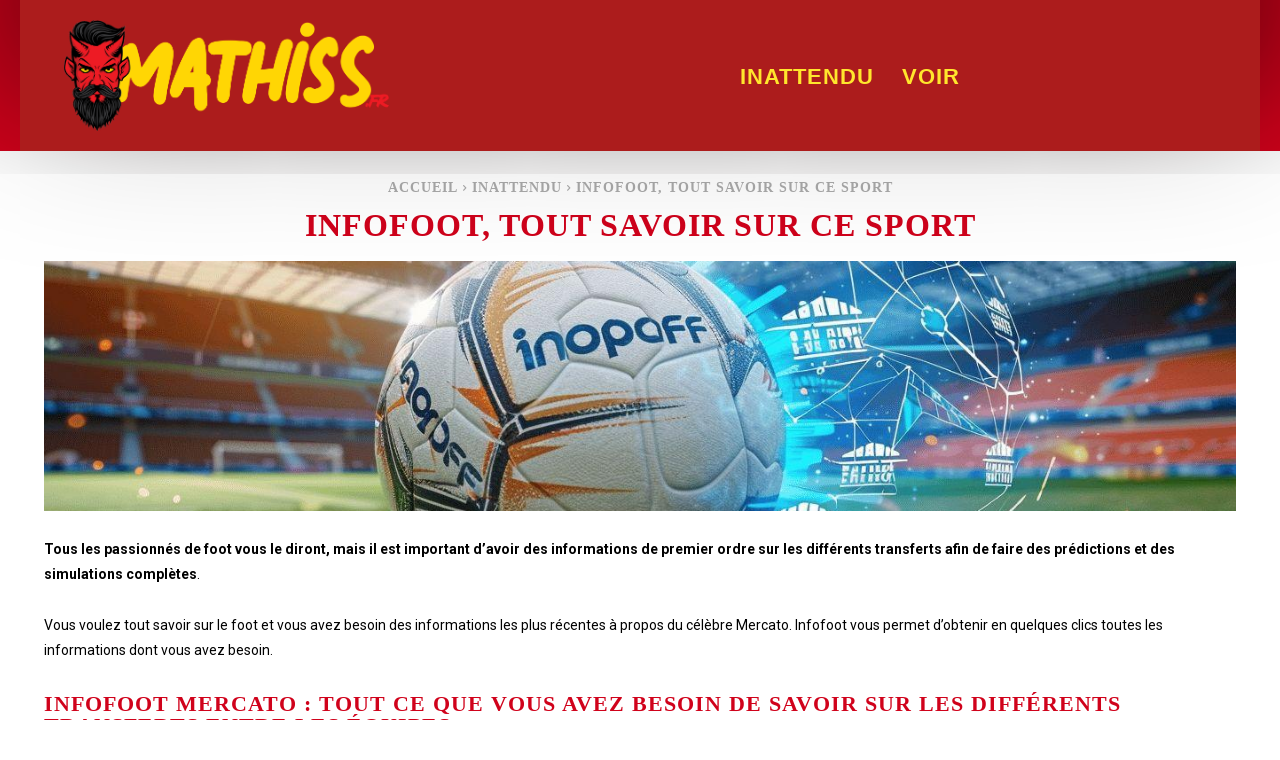

--- FILE ---
content_type: text/html; charset=UTF-8
request_url: https://www.mathiss.fr/infofoot-tout-savoir-sur-ce-sport.html
body_size: 28216
content:
<!doctype html >
<html lang="fr-FR">
<head>
    <meta charset="UTF-8" />
    
    <meta name="viewport" content="width=device-width, initial-scale=1.0">
    <link rel="pingback" href="https://www.mathiss.fr/xmlrpc.php" />
    <meta name='robots' content='index, follow, max-image-preview:large, max-snippet:-1, max-video-preview:-1' />

	<!-- This site is optimized with the Yoast SEO plugin v26.6 - https://yoast.com/wordpress/plugins/seo/ -->
	<title>Infofoot, informez-vous facilement sur votre sport préféré</title>
	<link rel="canonical" href="https://www.mathiss.fr/infofoot-tout-savoir-sur-ce-sport.html" />
	<meta property="og:locale" content="fr_FR" />
	<meta property="og:type" content="article" />
	<meta property="og:title" content="Infofoot, informez-vous facilement sur votre sport préféré" />
	<meta property="og:description" content="Tous les passionn&eacute;s de foot vous le diront, mais il est important d&rsquo;avoir des informations de premier ordre sur les diff&eacute;rents transferts afin de faire des pr&eacute;dictions et des simulations compl&egrave;tes. Vous voulez tout savoir sur le foot et vous avez besoin des informations les plus r&eacute;centes &agrave; propos du c&eacute;l&egrave;bre Mercato. Infofoot vous permet [&hellip;]" />
	<meta property="og:url" content="https://www.mathiss.fr/infofoot-tout-savoir-sur-ce-sport.html" />
	<meta property="og:site_name" content="Mathiss.fr" />
	<meta property="article:published_time" content="2023-08-01T14:20:50+00:00" />
	<meta property="article:modified_time" content="2025-01-22T11:31:00+00:00" />
	<meta property="og:image" content="https://www.mathiss.fr/wp-content/uploads/2016/09/imagesinfofoot-11.jpg" />
	<meta property="og:image:width" content="1000" />
	<meta property="og:image:height" content="1133" />
	<meta property="og:image:type" content="image/jpeg" />
	<meta name="author" content="MoiMeme" />
	<meta name="twitter:label1" content="Écrit par" />
	<meta name="twitter:data1" content="MoiMeme" />
	<meta name="twitter:label2" content="Durée de lecture estimée" />
	<meta name="twitter:data2" content="1 minute" />
	<script type="application/ld+json" class="yoast-schema-graph">{"@context":"https://schema.org","@graph":[{"@type":"WebPage","@id":"https://www.mathiss.fr/infofoot-tout-savoir-sur-ce-sport.html","url":"https://www.mathiss.fr/infofoot-tout-savoir-sur-ce-sport.html","name":"Infofoot, informez-vous facilement sur votre sport préféré","isPartOf":{"@id":"https://www.mathiss.fr/#website"},"primaryImageOfPage":{"@id":"https://www.mathiss.fr/infofoot-tout-savoir-sur-ce-sport.html#primaryimage"},"image":{"@id":"https://www.mathiss.fr/infofoot-tout-savoir-sur-ce-sport.html#primaryimage"},"thumbnailUrl":"https://www.mathiss.fr/wp-content/uploads/2025/02/infofoot-tout-savoir-sur-ce-sport.jpg","datePublished":"2023-08-01T14:20:50+00:00","dateModified":"2025-01-22T11:31:00+00:00","author":{"@id":"https://www.mathiss.fr/#/schema/person/14a712dcece5b614366f8d2bdb8e53cb"},"breadcrumb":{"@id":"https://www.mathiss.fr/infofoot-tout-savoir-sur-ce-sport.html#breadcrumb"},"inLanguage":"fr-FR","potentialAction":[{"@type":"ReadAction","target":["https://www.mathiss.fr/infofoot-tout-savoir-sur-ce-sport.html"]}]},{"@type":"ImageObject","inLanguage":"fr-FR","@id":"https://www.mathiss.fr/infofoot-tout-savoir-sur-ce-sport.html#primaryimage","url":"https://www.mathiss.fr/wp-content/uploads/2025/02/infofoot-tout-savoir-sur-ce-sport.jpg","contentUrl":"https://www.mathiss.fr/wp-content/uploads/2025/02/infofoot-tout-savoir-sur-ce-sport.jpg","width":1344,"height":896,"caption":"Infofoot, tout savoir sur ce sport"},{"@type":"BreadcrumbList","@id":"https://www.mathiss.fr/infofoot-tout-savoir-sur-ce-sport.html#breadcrumb","itemListElement":[{"@type":"ListItem","position":1,"name":"Accueil","item":"https://www.mathiss.fr/"},{"@type":"ListItem","position":2,"name":"Inattendu","item":"https://www.mathiss.fr/C/inattendu"},{"@type":"ListItem","position":3,"name":"Infofoot, tout savoir sur ce sport"}]},{"@type":"WebSite","@id":"https://www.mathiss.fr/#website","url":"https://www.mathiss.fr/","name":"Mathiss.fr","description":"","potentialAction":[{"@type":"SearchAction","target":{"@type":"EntryPoint","urlTemplate":"https://www.mathiss.fr/?s={search_term_string}"},"query-input":{"@type":"PropertyValueSpecification","valueRequired":true,"valueName":"search_term_string"}}],"inLanguage":"fr-FR"},{"@type":"Person","@id":"https://www.mathiss.fr/#/schema/person/14a712dcece5b614366f8d2bdb8e53cb","name":"MoiMeme","image":{"@type":"ImageObject","inLanguage":"fr-FR","@id":"https://www.mathiss.fr/#/schema/person/image/","url":"https://secure.gravatar.com/avatar/5ee9951afa5a8e2b0ce2d0e541015eb2bf0770cf04c99d7334b57c91c220c033?s=96&d=mm&r=g","contentUrl":"https://secure.gravatar.com/avatar/5ee9951afa5a8e2b0ce2d0e541015eb2bf0770cf04c99d7334b57c91c220c033?s=96&d=mm&r=g","caption":"MoiMeme"}}]}</script>
	<!-- / Yoast SEO plugin. -->


<link rel='dns-prefetch' href='//fonts.googleapis.com' />
<link rel="alternate" type="application/rss+xml" title="Mathiss.fr &raquo; Flux" href="https://www.mathiss.fr/feed" />
<link rel="alternate" type="application/rss+xml" title="Mathiss.fr &raquo; Flux des commentaires" href="https://www.mathiss.fr/comments/feed" />
<link rel="alternate" type="application/rss+xml" title="Mathiss.fr &raquo; Infofoot, tout savoir sur ce sport Flux des commentaires" href="https://www.mathiss.fr/infofoot-tout-savoir-sur-ce-sport.html/feed" />
<link rel="alternate" title="oEmbed (JSON)" type="application/json+oembed" href="https://www.mathiss.fr/wp-json/oembed/1.0/embed?url=https%3A%2F%2Fwww.mathiss.fr%2Finfofoot-tout-savoir-sur-ce-sport.html" />
<link rel="alternate" title="oEmbed (XML)" type="text/xml+oembed" href="https://www.mathiss.fr/wp-json/oembed/1.0/embed?url=https%3A%2F%2Fwww.mathiss.fr%2Finfofoot-tout-savoir-sur-ce-sport.html&#038;format=xml" />
<style id='wp-img-auto-sizes-contain-inline-css' type='text/css'>
img:is([sizes=auto i],[sizes^="auto," i]){contain-intrinsic-size:3000px 1500px}
/*# sourceURL=wp-img-auto-sizes-contain-inline-css */
</style>
<style id='wp-emoji-styles-inline-css' type='text/css'>

	img.wp-smiley, img.emoji {
		display: inline !important;
		border: none !important;
		box-shadow: none !important;
		height: 1em !important;
		width: 1em !important;
		margin: 0 0.07em !important;
		vertical-align: -0.1em !important;
		background: none !important;
		padding: 0 !important;
	}
/*# sourceURL=wp-emoji-styles-inline-css */
</style>
<style id='wp-block-library-inline-css' type='text/css'>
:root{--wp-block-synced-color:#7a00df;--wp-block-synced-color--rgb:122,0,223;--wp-bound-block-color:var(--wp-block-synced-color);--wp-editor-canvas-background:#ddd;--wp-admin-theme-color:#007cba;--wp-admin-theme-color--rgb:0,124,186;--wp-admin-theme-color-darker-10:#006ba1;--wp-admin-theme-color-darker-10--rgb:0,107,160.5;--wp-admin-theme-color-darker-20:#005a87;--wp-admin-theme-color-darker-20--rgb:0,90,135;--wp-admin-border-width-focus:2px}@media (min-resolution:192dpi){:root{--wp-admin-border-width-focus:1.5px}}.wp-element-button{cursor:pointer}:root .has-very-light-gray-background-color{background-color:#eee}:root .has-very-dark-gray-background-color{background-color:#313131}:root .has-very-light-gray-color{color:#eee}:root .has-very-dark-gray-color{color:#313131}:root .has-vivid-green-cyan-to-vivid-cyan-blue-gradient-background{background:linear-gradient(135deg,#00d084,#0693e3)}:root .has-purple-crush-gradient-background{background:linear-gradient(135deg,#34e2e4,#4721fb 50%,#ab1dfe)}:root .has-hazy-dawn-gradient-background{background:linear-gradient(135deg,#faaca8,#dad0ec)}:root .has-subdued-olive-gradient-background{background:linear-gradient(135deg,#fafae1,#67a671)}:root .has-atomic-cream-gradient-background{background:linear-gradient(135deg,#fdd79a,#004a59)}:root .has-nightshade-gradient-background{background:linear-gradient(135deg,#330968,#31cdcf)}:root .has-midnight-gradient-background{background:linear-gradient(135deg,#020381,#2874fc)}:root{--wp--preset--font-size--normal:16px;--wp--preset--font-size--huge:42px}.has-regular-font-size{font-size:1em}.has-larger-font-size{font-size:2.625em}.has-normal-font-size{font-size:var(--wp--preset--font-size--normal)}.has-huge-font-size{font-size:var(--wp--preset--font-size--huge)}.has-text-align-center{text-align:center}.has-text-align-left{text-align:left}.has-text-align-right{text-align:right}.has-fit-text{white-space:nowrap!important}#end-resizable-editor-section{display:none}.aligncenter{clear:both}.items-justified-left{justify-content:flex-start}.items-justified-center{justify-content:center}.items-justified-right{justify-content:flex-end}.items-justified-space-between{justify-content:space-between}.screen-reader-text{border:0;clip-path:inset(50%);height:1px;margin:-1px;overflow:hidden;padding:0;position:absolute;width:1px;word-wrap:normal!important}.screen-reader-text:focus{background-color:#ddd;clip-path:none;color:#444;display:block;font-size:1em;height:auto;left:5px;line-height:normal;padding:15px 23px 14px;text-decoration:none;top:5px;width:auto;z-index:100000}html :where(.has-border-color){border-style:solid}html :where([style*=border-top-color]){border-top-style:solid}html :where([style*=border-right-color]){border-right-style:solid}html :where([style*=border-bottom-color]){border-bottom-style:solid}html :where([style*=border-left-color]){border-left-style:solid}html :where([style*=border-width]){border-style:solid}html :where([style*=border-top-width]){border-top-style:solid}html :where([style*=border-right-width]){border-right-style:solid}html :where([style*=border-bottom-width]){border-bottom-style:solid}html :where([style*=border-left-width]){border-left-style:solid}html :where(img[class*=wp-image-]){height:auto;max-width:100%}:where(figure){margin:0 0 1em}html :where(.is-position-sticky){--wp-admin--admin-bar--position-offset:var(--wp-admin--admin-bar--height,0px)}@media screen and (max-width:600px){html :where(.is-position-sticky){--wp-admin--admin-bar--position-offset:0px}}
/*wp_block_styles_on_demand_placeholder:696e7f962d972*/
/*# sourceURL=wp-block-library-inline-css */
</style>
<style id='classic-theme-styles-inline-css' type='text/css'>
/*! This file is auto-generated */
.wp-block-button__link{color:#fff;background-color:#32373c;border-radius:9999px;box-shadow:none;text-decoration:none;padding:calc(.667em + 2px) calc(1.333em + 2px);font-size:1.125em}.wp-block-file__button{background:#32373c;color:#fff;text-decoration:none}
/*# sourceURL=/wp-includes/css/classic-themes.min.css */
</style>
<link rel='stylesheet' id='dashicons-css' href='https://www.mathiss.fr/wp-includes/css/dashicons.min.css?ver=6.9' type='text/css' media='all' />
<link rel='stylesheet' id='admin-bar-css' href='https://www.mathiss.fr/wp-includes/css/admin-bar.min.css?ver=6.9' type='text/css' media='all' />
<style id='admin-bar-inline-css' type='text/css'>

    /* Hide CanvasJS credits for P404 charts specifically */
    #p404RedirectChart .canvasjs-chart-credit {
        display: none !important;
    }
    
    #p404RedirectChart canvas {
        border-radius: 6px;
    }

    .p404-redirect-adminbar-weekly-title {
        font-weight: bold;
        font-size: 14px;
        color: #fff;
        margin-bottom: 6px;
    }

    #wpadminbar #wp-admin-bar-p404_free_top_button .ab-icon:before {
        content: "\f103";
        color: #dc3545;
        top: 3px;
    }
    
    #wp-admin-bar-p404_free_top_button .ab-item {
        min-width: 80px !important;
        padding: 0px !important;
    }
    
    /* Ensure proper positioning and z-index for P404 dropdown */
    .p404-redirect-adminbar-dropdown-wrap { 
        min-width: 0; 
        padding: 0;
        position: static !important;
    }
    
    #wpadminbar #wp-admin-bar-p404_free_top_button_dropdown {
        position: static !important;
    }
    
    #wpadminbar #wp-admin-bar-p404_free_top_button_dropdown .ab-item {
        padding: 0 !important;
        margin: 0 !important;
    }
    
    .p404-redirect-dropdown-container {
        min-width: 340px;
        padding: 18px 18px 12px 18px;
        background: #23282d !important;
        color: #fff;
        border-radius: 12px;
        box-shadow: 0 8px 32px rgba(0,0,0,0.25);
        margin-top: 10px;
        position: relative !important;
        z-index: 999999 !important;
        display: block !important;
        border: 1px solid #444;
    }
    
    /* Ensure P404 dropdown appears on hover */
    #wpadminbar #wp-admin-bar-p404_free_top_button .p404-redirect-dropdown-container { 
        display: none !important;
    }
    
    #wpadminbar #wp-admin-bar-p404_free_top_button:hover .p404-redirect-dropdown-container { 
        display: block !important;
    }
    
    #wpadminbar #wp-admin-bar-p404_free_top_button:hover #wp-admin-bar-p404_free_top_button_dropdown .p404-redirect-dropdown-container {
        display: block !important;
    }
    
    .p404-redirect-card {
        background: #2c3338;
        border-radius: 8px;
        padding: 18px 18px 12px 18px;
        box-shadow: 0 2px 8px rgba(0,0,0,0.07);
        display: flex;
        flex-direction: column;
        align-items: flex-start;
        border: 1px solid #444;
    }
    
    .p404-redirect-btn {
        display: inline-block;
        background: #dc3545;
        color: #fff !important;
        font-weight: bold;
        padding: 5px 22px;
        border-radius: 8px;
        text-decoration: none;
        font-size: 17px;
        transition: background 0.2s, box-shadow 0.2s;
        margin-top: 8px;
        box-shadow: 0 2px 8px rgba(220,53,69,0.15);
        text-align: center;
        line-height: 1.6;
    }
    
    .p404-redirect-btn:hover {
        background: #c82333;
        color: #fff !important;
        box-shadow: 0 4px 16px rgba(220,53,69,0.25);
    }
    
    /* Prevent conflicts with other admin bar dropdowns */
    #wpadminbar .ab-top-menu > li:hover > .ab-item,
    #wpadminbar .ab-top-menu > li.hover > .ab-item {
        z-index: auto;
    }
    
    #wpadminbar #wp-admin-bar-p404_free_top_button:hover > .ab-item {
        z-index: 999998 !important;
    }
    
/*# sourceURL=admin-bar-inline-css */
</style>
<link rel='stylesheet' id='contact-form-7-css' href='https://www.mathiss.fr/wp-content/plugins/contact-form-7/includes/css/styles.css?ver=6.1.4' type='text/css' media='all' />
<link rel='stylesheet' id='td-plugin-multi-purpose-css' href='https://www.mathiss.fr/wp-content/plugins/td-composer/td-multi-purpose/style.css?ver=7cd248d7ca13c255207c3f8b916c3f00' type='text/css' media='all' />
<link rel='stylesheet' id='google-fonts-style-css' href='https://fonts.googleapis.com/css?family=Open+Sans%3A400%2C600%2C700%7CRoboto%3A400%2C600%2C700&#038;display=swap&#038;ver=12.7.3' type='text/css' media='all' />
<link rel='stylesheet' id='td-theme-css' href='https://www.mathiss.fr/wp-content/themes/Newspaper/style.css?ver=12.7.3' type='text/css' media='all' />
<style id='td-theme-inline-css' type='text/css'>@media (max-width:767px){.td-header-desktop-wrap{display:none}}@media (min-width:767px){.td-header-mobile-wrap{display:none}}</style>
<link rel='stylesheet' id='td-legacy-framework-front-style-css' href='https://www.mathiss.fr/wp-content/plugins/td-composer/legacy/Newspaper/assets/css/td_legacy_main.css?ver=7cd248d7ca13c255207c3f8b916c3f00' type='text/css' media='all' />
<link rel='stylesheet' id='tdb_style_cloud_templates_front-css' href='https://www.mathiss.fr/wp-content/plugins/td-cloud-library/assets/css/tdb_main.css?ver=6127d3b6131f900b2e62bb855b13dc3b' type='text/css' media='all' />
<script type="text/javascript" src="https://www.mathiss.fr/wp-includes/js/jquery/jquery.min.js?ver=3.7.1" id="jquery-core-js"></script>
<script type="text/javascript" src="https://www.mathiss.fr/wp-includes/js/jquery/jquery-migrate.min.js?ver=3.4.1" id="jquery-migrate-js"></script>
<link rel="https://api.w.org/" href="https://www.mathiss.fr/wp-json/" /><link rel="alternate" title="JSON" type="application/json" href="https://www.mathiss.fr/wp-json/wp/v2/posts/881" /><link rel="EditURI" type="application/rsd+xml" title="RSD" href="https://www.mathiss.fr/xmlrpc.php?rsd" />
<meta name="generator" content="WordPress 6.9" />
<link rel='shortlink' href='https://www.mathiss.fr/?p=881' />
    <script>
        window.tdb_global_vars = {"wpRestUrl":"https:\/\/www.mathiss.fr\/wp-json\/","permalinkStructure":"\/%postname%.html"};
        window.tdb_p_autoload_vars = {"isAjax":false,"isAdminBarShowing":false,"autoloadStatus":"off","origPostEditUrl":null};
    </script>
    
    <style id="tdb-global-colors">:root{--accent-color:#D0021B;--custom-color-1:#AC1C1C;--custom-color-12:#BB7979;--custom-color-3:#641717;--custom-color-32:#641717}</style>

    
	
<!-- JS generated by theme -->

<script type="text/javascript" id="td-generated-header-js">
    
    

	    var tdBlocksArray = []; //here we store all the items for the current page

	    // td_block class - each ajax block uses a object of this class for requests
	    function tdBlock() {
		    this.id = '';
		    this.block_type = 1; //block type id (1-234 etc)
		    this.atts = '';
		    this.td_column_number = '';
		    this.td_current_page = 1; //
		    this.post_count = 0; //from wp
		    this.found_posts = 0; //from wp
		    this.max_num_pages = 0; //from wp
		    this.td_filter_value = ''; //current live filter value
		    this.is_ajax_running = false;
		    this.td_user_action = ''; // load more or infinite loader (used by the animation)
		    this.header_color = '';
		    this.ajax_pagination_infinite_stop = ''; //show load more at page x
	    }

        // td_js_generator - mini detector
        ( function () {
            var htmlTag = document.getElementsByTagName("html")[0];

	        if ( navigator.userAgent.indexOf("MSIE 10.0") > -1 ) {
                htmlTag.className += ' ie10';
            }

            if ( !!navigator.userAgent.match(/Trident.*rv\:11\./) ) {
                htmlTag.className += ' ie11';
            }

	        if ( navigator.userAgent.indexOf("Edge") > -1 ) {
                htmlTag.className += ' ieEdge';
            }

            if ( /(iPad|iPhone|iPod)/g.test(navigator.userAgent) ) {
                htmlTag.className += ' td-md-is-ios';
            }

            var user_agent = navigator.userAgent.toLowerCase();
            if ( user_agent.indexOf("android") > -1 ) {
                htmlTag.className += ' td-md-is-android';
            }

            if ( -1 !== navigator.userAgent.indexOf('Mac OS X')  ) {
                htmlTag.className += ' td-md-is-os-x';
            }

            if ( /chrom(e|ium)/.test(navigator.userAgent.toLowerCase()) ) {
               htmlTag.className += ' td-md-is-chrome';
            }

            if ( -1 !== navigator.userAgent.indexOf('Firefox') ) {
                htmlTag.className += ' td-md-is-firefox';
            }

            if ( -1 !== navigator.userAgent.indexOf('Safari') && -1 === navigator.userAgent.indexOf('Chrome') ) {
                htmlTag.className += ' td-md-is-safari';
            }

            if( -1 !== navigator.userAgent.indexOf('IEMobile') ){
                htmlTag.className += ' td-md-is-iemobile';
            }

        })();

        var tdLocalCache = {};

        ( function () {
            "use strict";

            tdLocalCache = {
                data: {},
                remove: function (resource_id) {
                    delete tdLocalCache.data[resource_id];
                },
                exist: function (resource_id) {
                    return tdLocalCache.data.hasOwnProperty(resource_id) && tdLocalCache.data[resource_id] !== null;
                },
                get: function (resource_id) {
                    return tdLocalCache.data[resource_id];
                },
                set: function (resource_id, cachedData) {
                    tdLocalCache.remove(resource_id);
                    tdLocalCache.data[resource_id] = cachedData;
                }
            };
        })();

    
    
var td_viewport_interval_list=[{"limitBottom":767,"sidebarWidth":228},{"limitBottom":1018,"sidebarWidth":300},{"limitBottom":1140,"sidebarWidth":324}];
var td_animation_stack_effect="type0";
var tds_animation_stack=true;
var td_animation_stack_specific_selectors=".entry-thumb, img, .td-lazy-img";
var td_animation_stack_general_selectors=".td-animation-stack img, .td-animation-stack .entry-thumb, .post img, .td-animation-stack .td-lazy-img";
var tdc_is_installed="yes";
var tdc_domain_active=false;
var td_ajax_url="https:\/\/www.mathiss.fr\/wp-admin\/admin-ajax.php?td_theme_name=Newspaper&v=12.7.3";
var td_get_template_directory_uri="https:\/\/www.mathiss.fr\/wp-content\/plugins\/td-composer\/legacy\/common";
var tds_snap_menu="";
var tds_logo_on_sticky="";
var tds_header_style="";
var td_please_wait="S'il vous pla\u00eet patienter ...";
var td_email_user_pass_incorrect="Utilisateur ou mot de passe incorrect!";
var td_email_user_incorrect="E-mail ou nom d'utilisateur incorrect !";
var td_email_incorrect="Email incorrect !";
var td_user_incorrect="Username incorrect!";
var td_email_user_empty="Email or username empty!";
var td_pass_empty="Pass empty!";
var td_pass_pattern_incorrect="Invalid Pass Pattern!";
var td_retype_pass_incorrect="Retyped Pass incorrect!";
var tds_more_articles_on_post_enable="";
var tds_more_articles_on_post_time_to_wait="";
var tds_more_articles_on_post_pages_distance_from_top=0;
var tds_captcha="";
var tds_theme_color_site_wide="#4db2ec";
var tds_smart_sidebar="";
var tdThemeName="Newspaper";
var tdThemeNameWl="Newspaper";
var td_magnific_popup_translation_tPrev="Pr\u00e9c\u00e9dente (fl\u00e8che gauche)";
var td_magnific_popup_translation_tNext="Suivante (fl\u00e8che droite)";
var td_magnific_popup_translation_tCounter="%curr% sur %total%";
var td_magnific_popup_translation_ajax_tError="Le contenu de %url% pas pu \u00eatre charg\u00e9.";
var td_magnific_popup_translation_image_tError="L'image #%curr% pas pu \u00eatre charg\u00e9e.";
var tdBlockNonce="cad71fd743";
var tdMobileMenu="enabled";
var tdMobileSearch="enabled";
var tdDateNamesI18n={"month_names":["janvier","f\u00e9vrier","mars","avril","mai","juin","juillet","ao\u00fbt","septembre","octobre","novembre","d\u00e9cembre"],"month_names_short":["Jan","F\u00e9v","Mar","Avr","Mai","Juin","Juil","Ao\u00fbt","Sep","Oct","Nov","D\u00e9c"],"day_names":["dimanche","lundi","mardi","mercredi","jeudi","vendredi","samedi"],"day_names_short":["dim","lun","mar","mer","jeu","ven","sam"]};
var tdb_modal_confirm="Sauvegarder";
var tdb_modal_cancel="Annuler";
var tdb_modal_confirm_alt="Oui";
var tdb_modal_cancel_alt="Non";
var td_deploy_mode="deploy";
var td_ad_background_click_link="";
var td_ad_background_click_target="";
</script>


<!-- Header style compiled by theme -->

<style>:root{--td_excl_label:'EXCLUSIF'}</style>

<link rel="icon" href="https://www.mathiss.fr/wp-content/uploads/2023/03/fav-150x150.png" sizes="32x32" />
<link rel="icon" href="https://www.mathiss.fr/wp-content/uploads/2023/03/fav.png" sizes="192x192" />
<link rel="apple-touch-icon" href="https://www.mathiss.fr/wp-content/uploads/2023/03/fav.png" />
<meta name="msapplication-TileImage" content="https://www.mathiss.fr/wp-content/uploads/2023/03/fav.png" />

<!-- Button style compiled by theme -->

<style></style>

	<style id="tdw-css-placeholder"></style></head>

<body class="wp-singular post-template-default single single-post postid-881 single-format-standard wp-theme-Newspaper infofoot-tout-savoir-sur-ce-sport global-block-template-1 tdb_template_9924 tdb-template  tdc-header-template  tdc-footer-template td-animation-stack-type0 td-full-layout" itemscope="itemscope" itemtype="https://schema.org/WebPage">

    <div class="td-scroll-up" data-style="style1"><i class="td-icon-menu-up"></i></div>
    <div class="td-menu-background" style="visibility:hidden"></div>
<div id="td-mobile-nav" style="visibility:hidden">
    <div class="td-mobile-container">
        <!-- mobile menu top section -->
        <div class="td-menu-socials-wrap">
            <!-- socials -->
            <div class="td-menu-socials">
                            </div>
            <!-- close button -->
            <div class="td-mobile-close">
                <span><i class="td-icon-close-mobile"></i></span>
            </div>
        </div>

        <!-- login section -->
                    <div class="td-menu-login-section">
                
    <div class="td-guest-wrap">
        <div class="td-menu-login"><a id="login-link-mob">Se connecter</a></div>
    </div>
            </div>
        
        <!-- menu section -->
        <div class="td-mobile-content">
            <div class="menu-menu-container"><ul id="menu-menu-1" class="td-mobile-main-menu"><li class="menu-item menu-item-type-taxonomy menu-item-object-category current-post-ancestor current-menu-parent current-post-parent menu-item-first menu-item-1411"><a href="https://www.mathiss.fr/C/inattendu">Inattendu</a></li>
<li class="menu-item menu-item-type-taxonomy menu-item-object-category menu-item-1423"><a href="https://www.mathiss.fr/C/voir">Voir</a></li>
</ul></div>        </div>
    </div>

    <!-- register/login section -->
            <div id="login-form-mobile" class="td-register-section">
            
            <div id="td-login-mob" class="td-login-animation td-login-hide-mob">
            	<!-- close button -->
	            <div class="td-login-close">
	                <span class="td-back-button"><i class="td-icon-read-down"></i></span>
	                <div class="td-login-title">Se connecter</div>
	                <!-- close button -->
		            <div class="td-mobile-close">
		                <span><i class="td-icon-close-mobile"></i></span>
		            </div>
	            </div>
	            <form class="td-login-form-wrap" action="#" method="post">
	                <div class="td-login-panel-title"><span>Bienvenue!</span>Connectez-vous à votre compte</div>
	                <div class="td_display_err"></div>
	                <div class="td-login-inputs"><input class="td-login-input" autocomplete="username" type="text" name="login_email" id="login_email-mob" value="" required><label for="login_email-mob">votre nom d'utilisateur</label></div>
	                <div class="td-login-inputs"><input class="td-login-input" autocomplete="current-password" type="password" name="login_pass" id="login_pass-mob" value="" required><label for="login_pass-mob">votre mot de passe</label></div>
	                <input type="button" name="login_button" id="login_button-mob" class="td-login-button" value="SE CONNECTER">
	                
					
	                <div class="td-login-info-text">
	                <a href="#" id="forgot-pass-link-mob">Mot de passe oublié ?</a>
	                </div>
	                <div class="td-login-register-link">
	                
	                </div>
	                
	                

                </form>
            </div>

            
            
            
            
            <div id="td-forgot-pass-mob" class="td-login-animation td-login-hide-mob">
                <!-- close button -->
	            <div class="td-forgot-pass-close">
	                <a href="#" aria-label="Back" class="td-back-button"><i class="td-icon-read-down"></i></a>
	                <div class="td-login-title">Récupération de mot de passe</div>
	            </div>
	            <div class="td-login-form-wrap">
	                <div class="td-login-panel-title">Récupérer votre mot de passe</div>
	                <div class="td_display_err"></div>
	                <div class="td-login-inputs"><input class="td-login-input" type="text" name="forgot_email" id="forgot_email-mob" value="" required><label for="forgot_email-mob">votre email</label></div>
	                <input type="button" name="forgot_button" id="forgot_button-mob" class="td-login-button" value="Envoyer mon mot de passe">
                </div>
            </div>
        </div>
    </div><div class="td-search-background" style="visibility:hidden"></div>
<div class="td-search-wrap-mob" style="visibility:hidden">
	<div class="td-drop-down-search">
		<form method="get" class="td-search-form" action="https://www.mathiss.fr/">
			<!-- close button -->
			<div class="td-search-close">
				<span><i class="td-icon-close-mobile"></i></span>
			</div>
			<div role="search" class="td-search-input">
				<span>Recherche</span>
				<input id="td-header-search-mob" type="text" value="" name="s" autocomplete="off" />
			</div>
		</form>
		<div id="td-aj-search-mob" class="td-ajax-search-flex"></div>
	</div>
</div>
    <div id="td-outer-wrap" class="td-theme-wrap">

                    <div class="td-header-template-wrap" style="position: relative">
                                <div class="td-header-mobile-wrap ">
                    <div id="tdi_1" class="tdc-zone"><div class="tdc_zone tdi_2  wpb_row td-pb-row tdc-element-style"  >
<style scoped>.tdi_2{min-height:0}.td-header-mobile-wrap{position:relative;width:100%}@media (max-width:767px){.tdi_2:before{content:'';display:block;width:100vw;height:100%;position:absolute;left:50%;transform:translateX(-50%);box-shadow:0px 6px 8px 0px rgba(0,0,0,0.08);z-index:20;pointer-events:none}@media (max-width:767px){.tdi_2:before{width:100%}}}@media (max-width:767px){.tdi_2{position:relative}}</style>
<div class="tdi_1_rand_style td-element-style" ><style>@media (max-width:767px){.tdi_1_rand_style{background-color:#000000!important}}</style></div><div id="tdi_3" class="tdc-row"><div class="vc_row tdi_4  wpb_row td-pb-row tdc-element-style" >
<style scoped>.tdi_4,.tdi_4 .tdc-columns{min-height:0}.tdi_4,.tdi_4 .tdc-columns{display:block}.tdi_4 .tdc-columns{width:100%}.tdi_4:before,.tdi_4:after{display:table}@media (max-width:767px){@media (min-width:768px){.tdi_4{margin-left:-0px;margin-right:-0px}.tdi_4 .tdc-row-video-background-error,.tdi_4>.vc_column,.tdi_4>.tdc-columns>.vc_column{padding-left:0px;padding-right:0px}}}@media (max-width:767px){.tdi_4{padding-top:6px!important;padding-bottom:7px!important;position:relative}}</style>
<div class="tdi_3_rand_style td-element-style" ><div class="td-element-style-before"><style>@media (max-width:767px){.tdi_3_rand_style>.td-element-style-before{content:''!important;width:100%!important;height:100%!important;position:absolute!important;top:0!important;left:0!important;display:block!important;z-index:0!important;background-image:none!important;background-size:cover!important;background-position:center top!important}}</style></div><style>@media (max-width:767px){.tdi_3_rand_style{background-color:var(--custom-color-1)!important}}</style></div><div class="vc_column tdi_6  wpb_column vc_column_container tdc-column td-pb-span12">
<style scoped>.tdi_6{vertical-align:baseline}.tdi_6>.wpb_wrapper,.tdi_6>.wpb_wrapper>.tdc-elements{display:block}.tdi_6>.wpb_wrapper>.tdc-elements{width:100%}.tdi_6>.wpb_wrapper>.vc_row_inner{width:auto}.tdi_6>.wpb_wrapper{width:auto;height:auto}@media (max-width:767px){.tdi_6{vertical-align:middle}}@media (max-width:767px){.tdi_6{display:inline-block!important}}</style><div class="wpb_wrapper" ><div class="td_block_wrap tdb_mobile_menu tdi_7 td-pb-border-top td_block_template_1 tdb-header-align"  data-td-block-uid="tdi_7" >
<style>@media (max-width:767px){.tdi_7{margin-right:-5px!important;padding-top:3px!important}}</style>
<style>.tdb-header-align{vertical-align:middle}.tdb_mobile_menu{margin-bottom:0;clear:none}.tdb_mobile_menu a{display:inline-block!important;position:relative;text-align:center;color:var(--td_theme_color,#4db2ec)}.tdb_mobile_menu a>span{display:flex;align-items:center;justify-content:center}.tdb_mobile_menu svg{height:auto}.tdb_mobile_menu svg,.tdb_mobile_menu svg *{fill:var(--td_theme_color,#4db2ec)}#tdc-live-iframe .tdb_mobile_menu a{pointer-events:none}.td-menu-mob-open-menu{overflow:hidden}.td-menu-mob-open-menu #td-outer-wrap{position:static}.tdi_7 .tdb-block-inner{text-align:right}.tdi_7 .tdb-mobile-menu-button i{font-size:28px;width:28px;height:28px;line-height:28px}.tdi_7 .tdb-mobile-menu-button svg{width:28px}.tdi_7 .tdb-mobile-menu-button .tdb-mobile-menu-icon-svg{width:28px;height:28px}.tdi_7 .tdb-mobile-menu-button{color:#ffe62d}.tdi_7 .tdb-mobile-menu-button svg,.tdi_7 .tdb-mobile-menu-button svg *{fill:#ffe62d}.tdi_7 .tdb-mobile-menu-button:hover{color:#aaaaaa}.tdi_7 .tdb-mobile-menu-button:hover svg,.tdi_7 .tdb-mobile-menu-button:hover svg *{fill:#aaaaaa}</style><div class="tdb-block-inner td-fix-index"><span class="tdb-mobile-menu-button"><span class="tdb-mobile-menu-icon tdb-mobile-menu-icon-svg" ><svg version="1.1" xmlns="http://www.w3.org/2000/svg" viewBox="0 0 1024 1024"><path d="M881.172 489.133h-738.365c-17.654 0-31.98 14.305-31.98 32 0 17.705 14.326 32.020 31.98 32.020h738.355c17.674 0 32-14.305 32-32.020 0.010-17.695-14.326-32-31.99-32zM881.172 256.367h-738.365c-17.654 0-31.98 14.316-31.98 31.99 0 17.705 14.326 32.061 31.98 32.061h738.355c17.674 0 32-14.346 32-32.061 0.010-17.674-14.326-31.99-31.99-31.99zM881.152 721.888h-370.586c-17.684 0-32.020 14.326-32.020 32.061 0 17.572 14.336 31.969 32.020 31.969h370.586c17.705 0 32.020-14.397 32.020-31.969 0-17.725-14.316-32.061-32.020-32.061z"></path></svg></span></span></div></div> <!-- ./block --><div class="td_block_wrap tdb_header_logo tdi_8 td-pb-border-top td_block_template_1 tdb-header-align"  data-td-block-uid="tdi_8" >
<style>.tdb_header_logo{margin-bottom:0;clear:none}.tdb_header_logo .tdb-logo-a,.tdb_header_logo h1{display:flex;pointer-events:auto;align-items:flex-start}.tdb_header_logo h1{margin:0;line-height:0}.tdb_header_logo .tdb-logo-img-wrap img{display:block}.tdb_header_logo .tdb-logo-svg-wrap+.tdb-logo-img-wrap{display:none}.tdb_header_logo .tdb-logo-svg-wrap svg{width:50px;display:block;transition:fill .3s ease}.tdb_header_logo .tdb-logo-text-wrap{display:flex}.tdb_header_logo .tdb-logo-text-title,.tdb_header_logo .tdb-logo-text-tagline{-webkit-transition:all 0.2s ease;transition:all 0.2s ease}.tdb_header_logo .tdb-logo-text-title{background-size:cover;background-position:center center;font-size:75px;font-family:serif;line-height:1.1;color:#222;white-space:nowrap}.tdb_header_logo .tdb-logo-text-tagline{margin-top:2px;font-size:12px;font-family:serif;letter-spacing:1.8px;line-height:1;color:#767676}.tdb_header_logo .tdb-logo-icon{position:relative;font-size:46px;color:#000}.tdb_header_logo .tdb-logo-icon-svg{line-height:0}.tdb_header_logo .tdb-logo-icon-svg svg{width:46px;height:auto}.tdb_header_logo .tdb-logo-icon-svg svg,.tdb_header_logo .tdb-logo-icon-svg svg *{fill:#000}.tdi_8 .tdb-logo-a,.tdi_8 h1{align-items:center;justify-content:center}.tdi_8 .tdb-logo-svg-wrap{display:block}.tdi_8 .tdb-logo-svg-wrap+.tdb-logo-img-wrap{display:none}.tdi_8 .tdb-logo-img{max-width:130px}.tdi_8 .tdb-logo-img-wrap{display:block}.tdi_8 .tdb-logo-text-tagline{margin-top:0;margin-left:0px;color:#ffffff;font-family:GillSans,Calibri,Trebuchet,sans-serif!important;font-size:20px!important;line-height:1!important;font-weight:600!important;text-transform:uppercase!important;letter-spacing:1px!important;}.tdi_8 .tdb-logo-text-wrap{flex-direction:row;align-items:baseline;align-items:center}.tdi_8 .tdb-logo-icon{top:0px;display:block}.tdi_8 .tdb-logo-text-title{color:#ffffff;font-family:GillSans,Calibri,Trebuchet,sans-serif!important;font-size:20px!important;line-height:1!important;font-weight:600!important;text-transform:uppercase!important;letter-spacing:1px!important;}.tdi_8 .tdb-logo-a:hover .tdb-logo-text-title{color:#ffffff;background:none;-webkit-text-fill-color:initial;background-position:center center}.tdi_8 .tdb-logo-a:hover .tdb-logo-text-tagline{color:#ffffff;background:none;-webkit-text-fill-color:initial;background-position:center center}@media (max-width:767px){.tdb_header_logo .tdb-logo-text-title{font-size:36px}}@media (max-width:767px){.tdb_header_logo .tdb-logo-text-tagline{font-size:11px}}@media (max-width:767px){.tdi_8 .tdb-logo-img{max-width:275px}.tdi_8 .tdb-logo-text-title{display:none;font-size:16px!important;}.tdi_8 .tdb-logo-text-tagline{display:none;font-size:16px!important;}}</style><div class="tdb-block-inner td-fix-index"><a class="tdb-logo-a" href="https://www.mathiss.fr/"><span class="tdb-logo-text-wrap"><span class="tdb-logo-text-title">Style</span><span class="tdb-logo-img-wrap"><img class="tdb-logo-img" src="https://www.mathiss.fr/wp-content/uploads/2023/03/logo.png" alt="Logo"  title=""  width="693" height="237" /></span></span></a></div></div> <!-- ./block --></div></div></div></div></div></div>                </div>
                
                <div class="td-header-desktop-wrap ">
                    <div id="tdi_9" class="tdc-zone"><div class="tdc_zone tdi_10  wpb_row td-pb-row tdc-element-style"  >
<style scoped>.tdi_10{min-height:0}.td-header-desktop-wrap{position:relative}.tdi_10{z-index:999!important;position:relative}</style>
<div class="tdi_9_rand_style td-element-style" ><style>.tdi_9_rand_style{background-color:var(--accent-color)!important}</style></div><div id="tdi_11" class="tdc-row stretch_row_1200 td-stretch-content"><div class="vc_row tdi_12  wpb_row td-pb-row tdc-element-style" >
<style scoped>.tdi_12,.tdi_12 .tdc-columns{min-height:0}#tdi_11.tdc-row[class*='stretch_row']>.td-pb-row>.td-element-style,#tdi_11.tdc-row[class*='stretch_row']>.td-pb-row>.tdc-video-outer-wrapper{width:100%!important}.tdi_12,.tdi_12 .tdc-columns{display:block}.tdi_12 .tdc-columns{width:100%}.tdi_12:before,.tdi_12:after{display:table}.tdi_12{padding-top:20px!important;padding-bottom:20px!important;box-shadow:0 -80px 170px #0a0000!important;position:relative}.tdi_12 .td_block_wrap{text-align:left}@media (min-width:768px) and (max-width:1018px){.tdi_12{padding-top:40px!important;padding-bottom:40px!important;box-shadow:0 -80px 170px #0a0000!important}}@media (min-width:1019px) and (max-width:1140px){.tdi_12{padding-top:50px!important;padding-bottom:50px!important;box-shadow:0 -80px 170px #0a0000!important}}</style>
<div class="tdi_11_rand_style td-element-style" ><style>.tdi_11_rand_style{background-color:var(--custom-color-1)!important}</style></div><div class="vc_column tdi_14  wpb_column vc_column_container tdc-column td-pb-span4">
<style scoped>.tdi_14{vertical-align:baseline}.tdi_14>.wpb_wrapper,.tdi_14>.wpb_wrapper>.tdc-elements{display:block}.tdi_14>.wpb_wrapper>.tdc-elements{width:100%}.tdi_14>.wpb_wrapper>.vc_row_inner{width:auto}.tdi_14>.wpb_wrapper{width:auto;height:auto}</style><div class="wpb_wrapper" ><div class="td_block_wrap tdb_header_logo tdi_15 td-pb-border-top td_block_template_1 tdb-header-align"  data-td-block-uid="tdi_15" >
<style>.tdi_15 .tdb-logo-a,.tdi_15 h1{align-items:center;justify-content:center}.tdi_15 .tdb-logo-svg-wrap{display:block}.tdi_15 .tdb-logo-svg-wrap+.tdb-logo-img-wrap{display:none}.tdi_15 .tdb-logo-img{max-width:325px}.tdi_15 .tdb-logo-img-wrap{display:block}.tdi_15 .tdb-logo-text-tagline{margin-top:0;margin-left:0px;display:none;color:#000000;font-family:GillSans,Calibri,Trebuchet,sans-serif!important;font-size:24px!important;line-height:1!important;font-weight:600!important;text-transform:uppercase!important;letter-spacing:1px!important;}.tdi_15 .tdb-logo-text-title{display:none;color:#000000;font-family:GillSans,Calibri,Trebuchet,sans-serif!important;font-size:24px!important;line-height:1!important;font-weight:600!important;text-transform:uppercase!important;letter-spacing:1px!important;}.tdi_15 .tdb-logo-text-wrap{flex-direction:row;align-items:baseline;align-items:center}.tdi_15 .tdb-logo-icon{top:0px;display:none}.tdi_15 .tdb-logo-a:hover .tdb-logo-text-title{color:#000000;background:none;-webkit-text-fill-color:initial;background-position:center center}.tdi_15 .tdb-logo-a:hover .tdb-logo-text-tagline{color:#000000;background:none;-webkit-text-fill-color:initial;background-position:center center}@media (min-width:768px) and (max-width:1018px){.tdi_15 .tdb-logo-img{max-width:130px}.tdi_15 .tdb-logo-text-title{font-size:20px!important;}.tdi_15 .tdb-logo-text-tagline{font-size:20px!important;}}</style><div class="tdb-block-inner td-fix-index"><a class="tdb-logo-a" href="https://www.mathiss.fr/"><span class="tdb-logo-text-wrap"><span class="tdb-logo-img-wrap"><img class="tdb-logo-img" src="https://www.mathiss.fr/wp-content/uploads/2023/03/logo.png" alt="Logo"  title=""  width="693" height="237" /></span></span></a></div></div> <!-- ./block --></div></div><div class="vc_column tdi_17  wpb_column vc_column_container tdc-column td-pb-span8">
<style scoped>.tdi_17{vertical-align:baseline}.tdi_17>.wpb_wrapper,.tdi_17>.wpb_wrapper>.tdc-elements{display:block}.tdi_17>.wpb_wrapper>.tdc-elements{width:100%}.tdi_17>.wpb_wrapper>.vc_row_inner{width:auto}.tdi_17>.wpb_wrapper{width:auto;height:auto}</style><div class="wpb_wrapper" ><div class="td_block_wrap tdb_header_menu tdi_18 tds_menu_active3 tds_menu_sub_active1 tdb-head-menu-inline tdb-mm-align-screen td-pb-border-top td_block_template_1 tdb-header-align"  data-td-block-uid="tdi_18"  style=" z-index: 999;">
<style>.tdi_18{margin-top:20px!important;margin-right:0px!important;padding-top:20px!important;width:100%!important}</style>
<style>.tdb_header_menu{margin-bottom:0;z-index:999;clear:none}.tdb_header_menu .tdb-main-sub-icon-fake,.tdb_header_menu .tdb-sub-icon-fake{display:none}.rtl .tdb_header_menu .tdb-menu{display:flex}.tdb_header_menu .tdb-menu{display:inline-block;vertical-align:middle;margin:0}.tdb_header_menu .tdb-menu .tdb-mega-menu-inactive,.tdb_header_menu .tdb-menu .tdb-menu-item-inactive{pointer-events:none}.tdb_header_menu .tdb-menu .tdb-mega-menu-inactive>ul,.tdb_header_menu .tdb-menu .tdb-menu-item-inactive>ul{visibility:hidden;opacity:0}.tdb_header_menu .tdb-menu .sub-menu{font-size:14px;position:absolute;top:-999em;background-color:#fff;z-index:99}.tdb_header_menu .tdb-menu .sub-menu>li{list-style-type:none;margin:0;font-family:var(--td_default_google_font_1,'Open Sans','Open Sans Regular',sans-serif)}.tdb_header_menu .tdb-menu>li{float:left;list-style-type:none;margin:0}.tdb_header_menu .tdb-menu>li>a{position:relative;display:inline-block;padding:0 14px;font-weight:700;font-size:14px;line-height:48px;vertical-align:middle;text-transform:uppercase;-webkit-backface-visibility:hidden;color:#000;font-family:var(--td_default_google_font_1,'Open Sans','Open Sans Regular',sans-serif)}.tdb_header_menu .tdb-menu>li>a:after{content:'';position:absolute;bottom:0;left:0;right:0;margin:0 auto;width:0;height:3px;background-color:var(--td_theme_color,#4db2ec);-webkit-transform:translate3d(0,0,0);transform:translate3d(0,0,0);-webkit-transition:width 0.2s ease;transition:width 0.2s ease}.tdb_header_menu .tdb-menu>li>a>.tdb-menu-item-text{display:inline-block}.tdb_header_menu .tdb-menu>li>a .tdb-menu-item-text,.tdb_header_menu .tdb-menu>li>a span{vertical-align:middle;float:left}.tdb_header_menu .tdb-menu>li>a .tdb-sub-menu-icon{margin:0 0 0 7px}.tdb_header_menu .tdb-menu>li>a .tdb-sub-menu-icon-svg{float:none;line-height:0}.tdb_header_menu .tdb-menu>li>a .tdb-sub-menu-icon-svg svg{width:14px;height:auto}.tdb_header_menu .tdb-menu>li>a .tdb-sub-menu-icon-svg svg,.tdb_header_menu .tdb-menu>li>a .tdb-sub-menu-icon-svg svg *{fill:#000}.tdb_header_menu .tdb-menu>li.current-menu-item>a:after,.tdb_header_menu .tdb-menu>li.current-menu-ancestor>a:after,.tdb_header_menu .tdb-menu>li.current-category-ancestor>a:after,.tdb_header_menu .tdb-menu>li.current-page-ancestor>a:after,.tdb_header_menu .tdb-menu>li:hover>a:after,.tdb_header_menu .tdb-menu>li.tdb-hover>a:after{width:100%}.tdb_header_menu .tdb-menu>li:hover>ul,.tdb_header_menu .tdb-menu>li.tdb-hover>ul{top:auto;display:block!important}.tdb_header_menu .tdb-menu>li.td-normal-menu>ul.sub-menu{top:auto;left:0;z-index:99}.tdb_header_menu .tdb-menu>li .tdb-menu-sep{position:relative;vertical-align:middle;font-size:14px}.tdb_header_menu .tdb-menu>li .tdb-menu-sep-svg{line-height:0}.tdb_header_menu .tdb-menu>li .tdb-menu-sep-svg svg{width:14px;height:auto}.tdb_header_menu .tdb-menu>li:last-child .tdb-menu-sep{display:none}.tdb_header_menu .tdb-menu-item-text{word-wrap:break-word}.tdb_header_menu .tdb-menu-item-text,.tdb_header_menu .tdb-sub-menu-icon,.tdb_header_menu .tdb-menu-more-subicon{vertical-align:middle}.tdb_header_menu .tdb-sub-menu-icon,.tdb_header_menu .tdb-menu-more-subicon{position:relative;top:0;padding-left:0}.tdb_header_menu .tdb-normal-menu{position:relative}.tdb_header_menu .tdb-normal-menu ul{left:0;padding:15px 0;text-align:left}.tdb_header_menu .tdb-normal-menu ul ul{margin-top:-15px}.tdb_header_menu .tdb-normal-menu ul .tdb-menu-item{position:relative;list-style-type:none}.tdb_header_menu .tdb-normal-menu ul .tdb-menu-item>a{position:relative;display:block;padding:7px 30px;font-size:12px;line-height:20px;color:#111}.tdb_header_menu .tdb-normal-menu ul .tdb-menu-item>a .tdb-sub-menu-icon,.tdb_header_menu .td-pulldown-filter-list .tdb-menu-item>a .tdb-sub-menu-icon{position:absolute;top:50%;-webkit-transform:translateY(-50%);transform:translateY(-50%);right:0;padding-right:inherit;font-size:7px;line-height:20px}.tdb_header_menu .tdb-normal-menu ul .tdb-menu-item>a .tdb-sub-menu-icon-svg,.tdb_header_menu .td-pulldown-filter-list .tdb-menu-item>a .tdb-sub-menu-icon-svg{line-height:0}.tdb_header_menu .tdb-normal-menu ul .tdb-menu-item>a .tdb-sub-menu-icon-svg svg,.tdb_header_menu .td-pulldown-filter-list .tdb-menu-item>a .tdb-sub-menu-icon-svg svg{width:7px;height:auto}.tdb_header_menu .tdb-normal-menu ul .tdb-menu-item>a .tdb-sub-menu-icon-svg svg,.tdb_header_menu .tdb-normal-menu ul .tdb-menu-item>a .tdb-sub-menu-icon-svg svg *,.tdb_header_menu .td-pulldown-filter-list .tdb-menu-item>a .tdb-sub-menu-icon svg,.tdb_header_menu .td-pulldown-filter-list .tdb-menu-item>a .tdb-sub-menu-icon svg *{fill:#000}.tdb_header_menu .tdb-normal-menu ul .tdb-menu-item:hover>ul,.tdb_header_menu .tdb-normal-menu ul .tdb-menu-item.tdb-hover>ul{top:0;display:block!important}.tdb_header_menu .tdb-normal-menu ul .tdb-menu-item.current-menu-item>a,.tdb_header_menu .tdb-normal-menu ul .tdb-menu-item.current-menu-ancestor>a,.tdb_header_menu .tdb-normal-menu ul .tdb-menu-item.current-category-ancestor>a,.tdb_header_menu .tdb-normal-menu ul .tdb-menu-item.current-page-ancestor>a,.tdb_header_menu .tdb-normal-menu ul .tdb-menu-item.tdb-hover>a,.tdb_header_menu .tdb-normal-menu ul .tdb-menu-item:hover>a{color:var(--td_theme_color,#4db2ec)}.tdb_header_menu .tdb-normal-menu>ul{left:-15px}.tdb_header_menu.tdb-menu-sub-inline .tdb-normal-menu ul,.tdb_header_menu.tdb-menu-sub-inline .td-pulldown-filter-list{width:100%!important}.tdb_header_menu.tdb-menu-sub-inline .tdb-normal-menu ul li,.tdb_header_menu.tdb-menu-sub-inline .td-pulldown-filter-list li{display:inline-block;width:auto!important}.tdb_header_menu.tdb-menu-sub-inline .tdb-normal-menu,.tdb_header_menu.tdb-menu-sub-inline .tdb-normal-menu .tdb-menu-item{position:static}.tdb_header_menu.tdb-menu-sub-inline .tdb-normal-menu ul ul{margin-top:0!important}.tdb_header_menu.tdb-menu-sub-inline .tdb-normal-menu>ul{left:0!important}.tdb_header_menu.tdb-menu-sub-inline .tdb-normal-menu .tdb-menu-item>a .tdb-sub-menu-icon{float:none;line-height:1}.tdb_header_menu.tdb-menu-sub-inline .tdb-normal-menu .tdb-menu-item:hover>ul,.tdb_header_menu.tdb-menu-sub-inline .tdb-normal-menu .tdb-menu-item.tdb-hover>ul{top:100%}.tdb_header_menu.tdb-menu-sub-inline .tdb-menu-items-dropdown{position:static}.tdb_header_menu.tdb-menu-sub-inline .td-pulldown-filter-list{left:0!important}.tdb-menu .tdb-mega-menu .sub-menu{-webkit-transition:opacity 0.3s ease;transition:opacity 0.3s ease;width:1114px!important}.tdb-menu .tdb-mega-menu .sub-menu,.tdb-menu .tdb-mega-menu .sub-menu>li{position:absolute;left:50%;-webkit-transform:translateX(-50%);transform:translateX(-50%)}.tdb-menu .tdb-mega-menu .sub-menu>li{top:0;width:100%;max-width:1114px!important;height:auto;background-color:#fff;border:1px solid #eaeaea;overflow:hidden}.tdc-dragged .tdb-block-menu ul{visibility:hidden!important;opacity:0!important;-webkit-transition:all 0.3s ease;transition:all 0.3s ease}.tdb-mm-align-screen .tdb-menu .tdb-mega-menu .sub-menu{-webkit-transform:translateX(0);transform:translateX(0)}.tdb-mm-align-parent .tdb-menu .tdb-mega-menu{position:relative}.tdb-menu .tdb-mega-menu .tdc-row:not([class*='stretch_row_']),.tdb-menu .tdb-mega-menu .tdc-row-composer:not([class*='stretch_row_']){width:auto!important;max-width:1240px}.tdb-menu .tdb-mega-menu-page>.sub-menu>li .tdb-page-tpl-edit-btns{position:absolute;top:0;left:0;display:none;flex-wrap:wrap;gap:0 4px}.tdb-menu .tdb-mega-menu-page>.sub-menu>li:hover .tdb-page-tpl-edit-btns{display:flex}.tdb-menu .tdb-mega-menu-page>.sub-menu>li .tdb-page-tpl-edit-btn{background-color:#000;padding:1px 8px 2px;font-size:11px;color:#fff;z-index:100}.tdi_18{display:inline-block}.tdi_18 .td_block_inner{text-align:center}.tdi_18 .tdb-menu>li{margin-right:2px}.tdi_18 .tdb-menu>li:last-child{margin-right:0}.tdi_18 .tdb-menu-items-dropdown{margin-left:2px}.tdi_18 .tdb-menu-items-empty+.tdb-menu-items-dropdown{margin-left:0}.tdi_18 .tdb-menu>li>a,.tdi_18 .td-subcat-more{padding:0 10px 0 16px;color:#ffe62d}.tdi_18 .tdb-menu>li .tdb-menu-sep,.tdi_18 .tdb-menu-items-dropdown .tdb-menu-sep{top:0px}.tdi_18 .tdb-menu>li>a .tdb-sub-menu-icon-svg svg,.tdi_18 .td-subcat-more .tdb-menu-more-subicon-svg svg{width:19px}.tdi_18 .tdb-menu>li>a .tdb-sub-menu-icon,.tdi_18 .td-subcat-more .tdb-menu-more-subicon{margin-left:7px;top:-2px}.tdi_18 .td-subcat-more .tdb-menu-more-icon{top:0px}.tdi_18 .tdb-menu>li>a .tdb-sub-menu-icon-svg svg,.tdi_18 .tdb-menu>li>a .tdb-sub-menu-icon-svg svg *,.tdi_18 .td-subcat-more .tdb-menu-more-subicon-svg svg,.tdi_18 .td-subcat-more .tdb-menu-more-subicon-svg svg *,.tdi_18 .td-subcat-more .tdb-menu-more-icon-svg,.tdi_18 .td-subcat-more .tdb-menu-more-icon-svg *{fill:#ffe62d}.tdi_18 .tdb-menu>li>a,.tdi_18 .td-subcat-more,.tdi_18 .td-subcat-more>.tdb-menu-item-text{font-family:GillSans,Calibri,Trebuchet,sans-serif!important;font-size:22px!important;line-height:1.5!important;font-weight:900!important;text-transform:uppercase!important;letter-spacing:1px!important}.tdi_18 .tdb-normal-menu ul .tdb-menu-item>a .tdb-sub-menu-icon,.tdi_18 .td-pulldown-filter-list .tdb-menu-item>a .tdb-sub-menu-icon{right:0;margin-top:1px}.tdi_18 .tdb-menu .tdb-normal-menu ul .tdb-menu-item>a,.tdi_18 .tdb-menu-items-dropdown .td-pulldown-filter-list li a,.tdi_18 .tdb-menu-items-dropdown .td-pulldown-filter-list li a{color:#e25f61}.tdi_18 .tdb-menu .tdb-normal-menu ul .tdb-menu-item>a .tdb-sub-menu-icon-svg svg,.tdi_18 .tdb-menu .tdb-normal-menu ul .tdb-menu-item>a .tdb-sub-menu-icon-svg svg *,.tdi_18 .tdb-menu-items-dropdown .td-pulldown-filter-list li a .tdb-sub-menu-icon-svg svg,.tdi_18 .tdb-menu-items-dropdown .td-pulldown-filter-list li a .tdb-sub-menu-icon-svg svg *{fill:#e25f61}.tdi_18 .tdb-menu .tdb-normal-menu ul,.tdi_18 .td-pulldown-filter-list,.tdi_18 .td-pulldown-filter-list .sub-menu{box-shadow:1px 1px 4px 0px rgba(0,0,0,0.15)}.tdi_18:not(.tdb-mm-align-screen) .tdb-mega-menu .sub-menu,.tdi_18 .tdb-mega-menu .sub-menu>li{max-width:1200px!important}.tdi_18 .tdb-menu .tdb-mega-menu .sub-menu>li{background-color:#000000;border-width:0px;border-color:#000000;box-shadow:none}@media (max-width:1140px){.tdb-menu .tdb-mega-menu .sub-menu>li{width:100%!important}}@media (min-width:1019px) and (max-width:1140px){.tdi_18:not(.tdb-mm-align-screen) .tdb-mega-menu .sub-menu,.tdi_18 .tdb-mega-menu .sub-menu>li{max-width:984px!important}.tdi_18 .tdb-mega-menu-page>.sub-menu>li{padding:20px}}@media (min-width:768px) and (max-width:1018px){.tdi_18 .tdb-menu>li>a,.tdi_18 .td-subcat-more{padding:0 8px 0 14px}.tdi_18 .tdb-menu>li>a .tdb-sub-menu-icon-svg svg,.tdi_18 .td-subcat-more .tdb-menu-more-subicon-svg svg{width:17px}.tdi_18 .tdb-menu>li>a,.tdi_18 .td-subcat-more,.tdi_18 .td-subcat-more>.tdb-menu-item-text{font-size:14px!important}.tdi_18:not(.tdb-mm-align-screen) .tdb-mega-menu .sub-menu,.tdi_18 .tdb-mega-menu .sub-menu>li{max-width:740px!important}.tdi_18 .tdb-mega-menu-page>.sub-menu>li{padding:15px}}</style>
<style>.tds_menu_active3 .tdb-menu>li>a:after{opacity:0;-webkit-transition:opacity 0.2s ease;transition:opacity 0.2s ease;height:100%;z-index:-1}.tds_menu_active3 .tdb-menu>li.current-menu-item>a:after,.tds_menu_active3 .tdb-menu>li.current-menu-ancestor>a:after,.tds_menu_active3 .tdb-menu>li.current-category-ancestor>a:after,.tds_menu_active3 .tdb-menu>li.current-page-ancestor>a:after,.tds_menu_active3 .tdb-menu>li:hover>a:after,.tds_menu_active3 .tdb-menu>li.tdb-hover>a:after{opacity:1}.tds_menu_active3 .tdb-menu-items-dropdown .td-subcat-more:after{opacity:0;-webkit-transition:opacity 0.2s ease;transition:opacity 0.2s ease;height:100%;z-index:-1}.tds_menu_active3 .tdb-menu-items-dropdown:hover .td-subcat-more:after{opacity:1}.tdi_18 .tdb-menu>li.current-menu-item>a,.tdi_18 .tdb-menu>li.current-menu-ancestor>a,.tdi_18 .tdb-menu>li.current-category-ancestor>a,.tdi_18 .tdb-menu>li.current-page-ancestor>a,.tdi_18 .tdb-menu>li:hover>a,.tdi_18 .tdb-menu>li.tdb-hover>a,.tdi_18 .tdb-menu-items-dropdown:hover .td-subcat-more{color:#ffffff}.tdi_18 .tdb-menu>li.current-menu-item>a .tdb-sub-menu-icon-svg svg,.tdi_18 .tdb-menu>li.current-menu-item>a .tdb-sub-menu-icon-svg svg *,.tdi_18 .tdb-menu>li.current-menu-ancestor>a .tdb-sub-menu-icon-svg svg,.tdi_18 .tdb-menu>li.current-menu-ancestor>a .tdb-sub-menu-icon-svg svg *,.tdi_18 .tdb-menu>li.current-category-ancestor>a .tdb-sub-menu-icon-svg svg,.tdi_18 .tdb-menu>li.current-category-ancestor>a .tdb-sub-menu-icon-svg svg *,.tdi_18 .tdb-menu>li.current-page-ancestor>a .tdb-sub-menu-icon-svg svg *,.tdi_18 .tdb-menu>li:hover>a .tdb-sub-menu-icon-svg svg,.tdi_18 .tdb-menu>li:hover>a .tdb-sub-menu-icon-svg svg *,.tdi_18 .tdb-menu>li.tdb-hover>a .tdb-sub-menu-icon-svg svg,.tdi_18 .tdb-menu>li.tdb-hover>a .tdb-sub-menu-icon-svg svg *,.tdi_18 .tdb-menu-items-dropdown:hover .td-subcat-more .tdb-menu-more-icon-svg svg,.tdi_18 .tdb-menu-items-dropdown:hover .td-subcat-more .tdb-menu-more-icon-svg svg *{fill:#ffffff}.tdi_18 .tdb-menu>li>a:after,.tdi_18 .tdb-menu-items-dropdown .td-subcat-more:after{background-color:var(--accent-color);border-radius:10px}</style><div id=tdi_18 class="td_block_inner td-fix-index"><div class="tdb-main-sub-icon-fake"><span class="tdb-sub-menu-icon tdb-sub-menu-icon-svg" ><svg version="1.1" xmlns="http://www.w3.org/2000/svg" viewBox="0 0 1024 1024"><path d="M136.509 145.673h171.039v170.998h-171.039v-170.998zM426.455 145.673h171.069v170.998h-171.069v-170.998zM716.452 145.673h171.039v170.998h-171.039v-170.998zM136.509 435.598h171.039v171.059h-171.039v-171.059zM136.509 725.574h171.039v171.039h-171.039v-171.039zM426.455 435.598h171.069v171.059h-171.069v-171.059zM426.455 725.574h171.069v171.039h-171.069v-171.039zM716.452 435.598h171.039v171.059h-171.039v-171.059zM716.452 725.574h171.039v171.039h-171.039v-171.039z"></path></svg></span></div><ul id="menu-menu-2" class="tdb-block-menu tdb-menu tdb-menu-items-visible"><li class="menu-item menu-item-type-taxonomy menu-item-object-category current-post-ancestor current-menu-parent current-post-parent tdb-cur-menu-item menu-item-first tdb-menu-item-button tdb-menu-item tdb-normal-menu menu-item-1411"><a href="https://www.mathiss.fr/C/inattendu"><div class="tdb-menu-item-text">Inattendu</div></a></li>
<li class="menu-item menu-item-type-taxonomy menu-item-object-category tdb-menu-item-button tdb-menu-item tdb-normal-menu menu-item-1423"><a href="https://www.mathiss.fr/C/voir"><div class="tdb-menu-item-text">Voir</div></a></li>
</ul></div></div></div></div></div></div></div></div>                </div>
                            </div>
                <div id="tdb-autoload-article" data-autoload="off" data-autoload-org-post-id="881" data-autoload-tpl-id="9924" data-autoload-type="" data-autoload-count="5" data-autoload-scroll-percent="50">
    <style>
        .tdb-autoload-wrap {
            position: relative;
        }
        .tdb-autoload-wrap .tdb-loader-autoload {
            top: auto !important;
            bottom: 50px !important;
        }
        .tdb-autoload-debug {
            display: none;
            width: 1068px;
            margin-right: auto;
            margin-left: auto;
        }
        @media (min-width: 1019px) and (max-width: 1018px) {
            .tdb-autoload-debug {
                width: 740px;
            }
        }
        @media (max-width: 767px) {
            .tdb-autoload-debug {
                display: none;
                width: 100%;
                padding-left: 20px;
                padding-right: 20px;
            }
        }
    </style>

        <div class="td-main-content-wrap td-container-wrap">
            <div class="tdc-content-wrap">
                <article id="template-id-9924"
                    class="post-9924 tdb_templates type-tdb_templates status-publish post"                    itemscope itemtype="https://schema.org/Article"                                                                            >
	                                    <div id="tdi_21" class="tdc-zone"><div class="tdc_zone tdi_22  wpb_row td-pb-row"  >
<style scoped>.tdi_22{min-height:0}</style><div id="tdi_23" class="tdc-row stretch_row_1200 td-stretch-content"><div class="vc_row tdi_24  wpb_row td-pb-row" >
<style scoped>.tdi_24,.tdi_24 .tdc-columns{min-height:0}.tdi_24,.tdi_24 .tdc-columns{display:block}.tdi_24 .tdc-columns{width:100%}.tdi_24:before,.tdi_24:after{display:table}.tdi_24{margin-bottom:10px!important}.tdi_24 .td_block_wrap{text-align:left}</style><div class="vc_column tdi_26  wpb_column vc_column_container tdc-column td-pb-span12">
<style scoped>.tdi_26{vertical-align:baseline}.tdi_26>.wpb_wrapper,.tdi_26>.wpb_wrapper>.tdc-elements{display:block}.tdi_26>.wpb_wrapper>.tdc-elements{width:100%}.tdi_26>.wpb_wrapper>.vc_row_inner{width:auto}.tdi_26>.wpb_wrapper{width:auto;height:auto}.tdi_26{padding-top:30px!important}</style><div class="wpb_wrapper" ><div class="td_block_wrap tdb_breadcrumbs tdi_27 td-pb-border-top td_block_template_1 tdb-breadcrumbs "  data-td-block-uid="tdi_27" >
<style>.tdi_27{margin-bottom:0px!important}</style>
<style>.tdb-breadcrumbs{margin-bottom:11px;font-family:var(--td_default_google_font_1,'Open Sans','Open Sans Regular',sans-serif);font-size:12px;color:#747474;line-height:18px}.tdb-breadcrumbs a{color:#747474}.tdb-breadcrumbs a:hover{color:#000}.tdb-breadcrumbs .tdb-bread-sep{line-height:1;vertical-align:middle}.tdb-breadcrumbs .tdb-bread-sep-svg svg{height:auto}.tdb-breadcrumbs .tdb-bread-sep-svg svg,.tdb-breadcrumbs .tdb-bread-sep-svg svg *{fill:#c3c3c3}.single-tdb_templates.author-template .tdb_breadcrumbs{margin-bottom:2px}.tdb_category_breadcrumbs{margin:21px 0 9px}.search-results .tdb_breadcrumbs{margin-bottom:2px}.tdi_27 .tdb-bread-sep{font-size:10px;margin:0 5px}.tdi_27,.tdi_27 a{color:#aaaaaa}.tdi_27 .tdb-bread-sep-svg svg,.tdi_27 .tdb-bread-sep-svg svg *{fill:#aaaaaa}.td-theme-wrap .tdi_27{text-align:center}.tdi_27{font-family:Oswald!important;font-size:14px!important;line-height:1!important;font-weight:600!important;text-transform:uppercase!important;letter-spacing:1px!important}@media (min-width:768px) and (max-width:1018px){.tdi_27{font-size:12px!important;letter-spacing:0px!important}}</style><div class="tdb-block-inner td-fix-index"><span><a title="" class="tdb-entry-crumb" href="https://www.mathiss.fr/">Accueil</a></span><i class="tdb-bread-sep td-icon-right"></i><span><a title="Voir tous les articles dans Inattendu" class="tdb-entry-crumb" href="https://www.mathiss.fr/C/inattendu">Inattendu</a></span><i class="tdb-bread-sep tdb-bred-no-url-last td-icon-right"></i><span class="tdb-bred-no-url-last">Infofoot, tout savoir sur ce sport</span></div></div><script type="application/ld+json">
                        {
                            "@context": "https://schema.org",
                            "@type": "BreadcrumbList",
                            "itemListElement": [{
                            "@type": "ListItem",
                            "position": 1,
                                "item": {
                                "@type": "WebSite",
                                "@id": "https://www.mathiss.fr/",
                                "name": "Accueil"                                               
                            }
                        },{
                            "@type": "ListItem",
                            "position": 2,
                                "item": {
                                "@type": "WebPage",
                                "@id": "https://www.mathiss.fr/C/inattendu",
                                "name": "Inattendu"
                            }
                        },{
                            "@type": "ListItem",
                            "position": 3,
                                "item": {
                                "@type": "WebPage",
                                "@id": "",
                                "name": "Infofoot, tout savoir sur ce sport"                                
                            }
                        }    ]
                        }
                       </script></div></div></div></div><div id="tdi_28" class="tdc-row stretch_row_1200 td-stretch-content"><div class="vc_row tdi_29  wpb_row td-pb-row" >
<style scoped>.tdi_29,.tdi_29 .tdc-columns{min-height:0}.tdi_29,.tdi_29 .tdc-columns{display:block}.tdi_29 .tdc-columns{width:100%}.tdi_29:before,.tdi_29:after{display:table}@media (min-width:768px){.tdi_29{margin-left:-12px;margin-right:-12px}.tdi_29 .tdc-row-video-background-error,.tdi_29>.vc_column,.tdi_29>.tdc-columns>.vc_column{padding-left:12px;padding-right:12px}}@media (min-width:1019px) and (max-width:1140px){@media (min-width:768px){.tdi_29{margin-left:-10px;margin-right:-10px}.tdi_29 .tdc-row-video-background-error,.tdi_29>.vc_column,.tdi_29>.tdc-columns>.vc_column{padding-left:10px;padding-right:10px}}}@media (min-width:768px) and (max-width:1018px){@media (min-width:768px){.tdi_29{margin-left:-8px;margin-right:-8px}.tdi_29 .tdc-row-video-background-error,.tdi_29>.vc_column,.tdi_29>.tdc-columns>.vc_column{padding-left:8px;padding-right:8px}}}@media (max-width:767px){@media (min-width:768px){.tdi_29{margin-left:-0px;margin-right:-0px}.tdi_29 .tdc-row-video-background-error,.tdi_29>.vc_column,.tdi_29>.tdc-columns>.vc_column{padding-left:0px;padding-right:0px}}}.tdi_29{margin-bottom:60px!important}.tdi_29 .td_block_wrap{text-align:left}@media (max-width:767px){.tdi_29{margin-bottom:50px!important}}@media (min-width:768px) and (max-width:1018px){.tdi_29{margin-right:6px!important;margin-bottom:40px!important;margin-left:6px!important}}@media (min-width:1019px) and (max-width:1140px){.tdi_29{margin-bottom:50px!important}}</style><div class="vc_column tdi_31  wpb_column vc_column_container tdc-column td-pb-span12">
<style scoped>.tdi_31{vertical-align:baseline}.tdi_31>.wpb_wrapper,.tdi_31>.wpb_wrapper>.tdc-elements{display:block}.tdi_31>.wpb_wrapper>.tdc-elements{width:100%}.tdi_31>.wpb_wrapper>.vc_row_inner{width:auto}.tdi_31>.wpb_wrapper{width:auto;height:auto}.tdi_31{margin-bottom:0px!important;padding-bottom:0px!important}</style><div class="wpb_wrapper" ><div class="td_block_wrap tdb_title tdi_32 tdb-single-title td-pb-border-top td_block_template_1"  data-td-block-uid="tdi_32" >
<style>.tdi_32{margin-bottom:15px!important}</style>
<style>.tdb_title{margin-bottom:19px}.tdb_title.tdb-content-horiz-center{text-align:center}.tdb_title.tdb-content-horiz-center .tdb-title-line{margin:0 auto}.tdb_title.tdb-content-horiz-right{text-align:right}.tdb_title.tdb-content-horiz-right .tdb-title-line{margin-left:auto;margin-right:0}.tdb-title-text{display:inline-block;position:relative;margin:0;word-wrap:break-word;font-size:30px;line-height:38px;font-weight:700}.tdb-first-letter{position:absolute;-webkit-user-select:none;user-select:none;pointer-events:none;text-transform:uppercase;color:rgba(0,0,0,0.08);font-size:6em;font-weight:300;top:50%;-webkit-transform:translateY(-50%);transform:translateY(-50%);left:-0.36em;z-index:-1;-webkit-text-fill-color:initial}.tdb-title-line{display:none;position:relative}.tdb-title-line:after{content:'';width:100%;position:absolute;background-color:var(--td_theme_color,#4db2ec);top:0;left:0;margin:auto}.tdb-single-title .tdb-title-text{font-size:41px;line-height:50px;font-weight:400}.tdi_32 .tdb-title-text{color:var(--accent-color);font-family:Oswald!important;font-size:32px!important;line-height:1.3!important;font-weight:700!important;text-transform:uppercase!important;letter-spacing:1px!important}.tdi_32 .tdb-title-line:after{height:2px;bottom:40%}.tdi_32 .tdb-title-line{height:50px;margin-left:auto;margin-right:auto}.td-theme-wrap .tdi_32{text-align:center}.tdi_32 .tdb-first-letter{left:0;right:0}@media (min-width:1019px) and (max-width:1140px){.tdi_32 .tdb-title-text{font-size:30px!important}}@media (min-width:768px) and (max-width:1018px){.tdi_32 .tdb-title-text{font-size:26px!important}}@media (max-width:767px){.tdi_32 .tdb-title-text{font-size:24px!important}}</style><div class="tdb-block-inner td-fix-index"><h1 class="tdb-title-text">Infofoot, tout savoir sur ce sport</h1><div></div><div class="tdb-title-line"></div></div></div><div class="td_block_wrap tdb_single_bg_featured_image tdi_33 tdb-content-horiz-left td-pb-border-top td_block_template_1"  data-td-block-uid="tdi_33" >
<style>.tdb_single_bg_featured_image{margin-bottom:26px;overflow:hidden}.tdb-featured-image-bg{background-color:#f1f1f1;background-position:center center}.tdb_single_bg_featured_image .tdb-caption-text{z-index:1;text-align:left;font-size:11px;font-style:italic;font-weight:normal;line-height:17px;color:#444;display:block}.tdb_single_bg_featured_image.tdb-content-horiz-center .tdb-caption-text{text-align:center;left:0;right:0;margin-left:auto;margin-right:auto}.tdb_single_bg_featured_image.tdb-content-horiz-right .tdb-caption-text{text-align:right;left:auto;right:0}.tdi_33 .tdb-featured-image-bg{background:url('https://www.mathiss.fr/wp-content/uploads/2025/02/infofoot-tout-savoir-sur-ce-sport.jpg');background-size:cover;background-repeat:no-repeat;background-position:center 50%;padding-bottom:250px}.tdi_33 .tdb-caption-text{margin:6px 0 0}html:not(.td-md-is-ios):not(.td-md-is-android) body:not(.tdb-autoload-ajax) .tdi_33 .tdb-featured-image-bg{background-attachment:scroll}.tdi_33 .tdb-featured-image-bg:hover:before{opacity:0}@media (min-width:768px) and (max-width:1018px){.tdi_33 .tdb-featured-image-bg{padding-bottom:400px}}</style><div class="tdb-featured-image-bg"></div></div><div class="td_block_wrap tdb_single_content tdi_34 td-pb-border-top td_block_template_1 td-post-content tagdiv-type"  data-td-block-uid="tdi_34" >
<style>.tdi_34{margin-top:0px!important}</style>
<style>.tdb_single_content{margin-bottom:0;*zoom:1}.tdb_single_content:before,.tdb_single_content:after{display:table;content:'';line-height:0}.tdb_single_content:after{clear:both}.tdb_single_content .tdb-block-inner>*:not(.wp-block-quote):not(.alignwide):not(.alignfull.wp-block-cover.has-parallax):not(.td-a-ad){margin-left:auto;margin-right:auto}.tdb_single_content a{pointer-events:auto}.tdb_single_content .td-spot-id-top_ad .tdc-placeholder-title:before{content:'Article Top Ad'!important}.tdb_single_content .td-spot-id-inline_ad0 .tdc-placeholder-title:before{content:'Article Inline Ad 1'!important}.tdb_single_content .td-spot-id-inline_ad1 .tdc-placeholder-title:before{content:'Article Inline Ad 2'!important}.tdb_single_content .td-spot-id-inline_ad2 .tdc-placeholder-title:before{content:'Article Inline Ad 3'!important}.tdb_single_content .td-spot-id-bottom_ad .tdc-placeholder-title:before{content:'Article Bottom Ad'!important}.tdb_single_content .id_top_ad,.tdb_single_content .id_bottom_ad{clear:both;margin-bottom:21px;text-align:center}.tdb_single_content .id_top_ad img,.tdb_single_content .id_bottom_ad img{margin-bottom:0}.tdb_single_content .id_top_ad .adsbygoogle,.tdb_single_content .id_bottom_ad .adsbygoogle{position:relative}.tdb_single_content .id_ad_content-horiz-left,.tdb_single_content .id_ad_content-horiz-right,.tdb_single_content .id_ad_content-horiz-center{margin-bottom:15px}.tdb_single_content .id_ad_content-horiz-left img,.tdb_single_content .id_ad_content-horiz-right img,.tdb_single_content .id_ad_content-horiz-center img{margin-bottom:0}.tdb_single_content .id_ad_content-horiz-center{text-align:center}.tdb_single_content .id_ad_content-horiz-center img{margin-right:auto;margin-left:auto}.tdb_single_content .id_ad_content-horiz-left{float:left;margin-top:9px;margin-right:21px}.tdb_single_content .id_ad_content-horiz-right{float:right;margin-top:6px;margin-left:21px}.tdb_single_content .tdc-a-ad .tdc-placeholder-title{width:300px;height:250px}.tdb_single_content .tdc-a-ad .tdc-placeholder-title:before{position:absolute;top:50%;-webkit-transform:translateY(-50%);transform:translateY(-50%);margin:auto;display:table;width:100%}.tdb_single_content .tdb-block-inner.td-fix-index{word-break:break-word}.tdi_34,.tdi_34>p,.tdi_34 .tdb-block-inner>p,.wp-block-column>p{font-size:14px!important;line-height:1.8!important}.tdi_34 h1{font-family:Oswald!important;font-size:24px!important;line-height:1!important;font-weight:700!important;text-transform:uppercase!important;letter-spacing:1px!important}.tdi_34 h2{font-family:Oswald!important;font-size:22px!important;line-height:1!important;font-weight:700!important;text-transform:uppercase!important;letter-spacing:1px!important}.tdi_34 h3:not(.tds-locker-title){font-family:Oswald!important;font-size:20px!important;line-height:1!important;font-weight:700!important;text-transform:uppercase!important;letter-spacing:1px!important}.tdi_34 h4{font-family:Oswald!important;font-size:18px!important;line-height:1!important;font-weight:700!important;text-transform:uppercase!important;letter-spacing:1px!important}.tdi_34 h5{font-family:Oswald!important;font-size:16px!important;line-height:1!important;font-weight:700!important;text-transform:uppercase!important;letter-spacing:1px!important}.tdi_34 h6{font-family:Oswald!important;font-size:14px!important;line-height:1!important;font-weight:700!important;text-transform:uppercase!important;letter-spacing:1px!important}.tdi_34 li{font-size:14px!important;line-height:1.8!important}.tdi_34 li:before{margin-top:1px;line-height:25.2px!important}.tdi_34 .tdb-block-inner blockquote p{font-family:Oswald!important;font-size:17px!important;line-height:1.4!important;font-weight:700!important;text-transform:uppercase!important;letter-spacing:1px!important;color:#919191}.tdi_34,.tdi_34 p{color:#000000}.tdi_34 h1,.tdi_34 h2,.tdi_34 h3:not(.tds-locker-title),.tdi_34 h4,.tdi_34 h5,.tdi_34 h6{color:var(--accent-color)}.tdi_34 a:not(.wp-block-button__link){color:var(--accent-color)}.tdi_34 a:not(.wp-block-button__link):hover{color:var(--custom-color-1)}@media (max-width:767px){.tdb_single_content .id_ad_content-horiz-left,.tdb_single_content .id_ad_content-horiz-right,.tdb_single_content .id_ad_content-horiz-center{margin:0 auto 26px auto}}@media (max-width:767px){.tdb_single_content .id_ad_content-horiz-left{margin-right:0}}@media (max-width:767px){.tdb_single_content .id_ad_content-horiz-right{margin-left:0}}@media (max-width:767px){.tdb_single_content .td-a-ad{float:none;text-align:center}.tdb_single_content .td-a-ad img{margin-right:auto;margin-left:auto}.tdb_single_content .tdc-a-ad{float:none}}@media (min-width:768px) and (max-width:1018px){.tdi_34,.tdi_34>p,.tdi_34 .tdb-block-inner>p,.wp-block-column>p{font-size:13px!important}.tdi_34 li{font-size:13px!important}.tdi_34 li:before{margin-top:1px;line-height:23.4px!important}}@media (max-width:767px){.tdi_34,.tdi_34>p,.tdi_34 .tdb-block-inner>p,.wp-block-column>p{font-size:13px!important}.tdi_34 li{font-size:13px!important}.tdi_34 li:before{margin-top:1px;line-height:23.4px!important}}</style><div class="tdb-block-inner td-fix-index"><p><strong>Tous les passionn&eacute;s de foot vous le diront, mais il est important d&rsquo;avoir des informations de premier ordre sur les diff&eacute;rents transferts afin de faire des pr&eacute;dictions et des simulations compl&egrave;tes</strong>.</p>
<p>Vous voulez tout savoir sur le foot et vous avez besoin des informations les plus r&eacute;centes &agrave; propos du c&eacute;l&egrave;bre Mercato. Infofoot vous permet d&rsquo;obtenir en quelques clics toutes les informations dont vous avez besoin.</p>
<p><div style="text-align:center;"></div>
</p>
<h2>Infofoot Mercato : tout ce que vous avez besoin de savoir sur les diff&eacute;rents transferts entre les &eacute;quipes</h2>
<p><em>Selon un certain proverbe, l&rsquo;information c&rsquo;est le pouvoir</em>. M&ecirc;me si ce n&rsquo;est pas tr&egrave;s utile pour le citoyen lambda de savoir quel joueur va dans quelle &eacute;quipe, cela a une importance capitale pour les professionnels du milieu.</p>
<p>En effet, chaque joueur poss&egrave;de ses propres statistiques et quand elles sont combin&eacute;es &agrave; celles des autres joueurs, il est possible d&rsquo;avoir une &eacute;quipe virtuellement parfaite. M&ecirc;me si je ne suis pas un professionnel du milieu, en tant que passionn&eacute;s de foot, je m&rsquo;int&eacute;resse grandement aux diff&eacute;rentes informations sur les diff&eacute;rents transferts.</p>
<p>&nbsp;</p>
</div></div><div class="td_block_wrap tdb_single_post_share tdi_36  td-pb-border-top td_block_template_1"  data-td-block-uid="tdi_36" >
<style>.tdi_36{margin-top:20px!important;margin-bottom:10px!important;padding-top:20px!important}@media (max-width:767px){.tdi_36{margin-bottom:30px!important}}@media (min-width:768px) and (max-width:1018px){.tdi_36{margin-bottom:30px!important}}</style>
<style>.tdb_single_post_share{margin-bottom:23px}.tdb-share-classic{position:relative;height:20px;margin-bottom:15px}.td-post-sharing-show-all-icons .td-social-sharing-hidden .td-social-expand-tabs{display:none}.td-post-sharing_display-vertically .td-post-sharing-visible,.td-post-sharing_display-vertically .td-social-sharing-hidden{display:flex;flex-direction:column}.tdi_36 .td-post-sharing,.tdi_36 .tdb-share-classic{text-align:center}.tdi_36 .td-post-sharing-visible{align-items:center}.tdi_36 .td-social-expand-tabs-icon,.tdi_36 .td-icon-share{color:#999999}.tdi_36 .td-social-share-text .td-social-but-text{color:#999999}.tdi_36 .td-social-handler .td-social-but-text:before{background-color:#999999}.tdi_36 .td-social-network .td-social-but-icon .td-social-copy_url-check,.tdi_36 .td-social-network .td-social-but-icon i{color:#ffffff}.tdi_36 .td-social-network .td-social-but-text{color:#ffffff}.tdi_36 .td-social-network .td-social-but-text:before{background-color:#ffffff}.tdi_36 .td-ps-bg .td-social-network div,.tdi_36 .td-ps-icon-bg .td-social-network .td-social-but-icon,.tdi_36 .td-ps-dark-bg .td-social-network div{background-color:var(--accent-color)}.tdi_36 .td-ps-icon-arrow .td-social-but-icon:after{border-left-color:var(--accent-color)}.tdi_36 .td-ps-border-colored .td-social-but-text{border-color:var(--accent-color)}.tdi_36 .td-ps-border .td-social-sharing-button .td-social-but-icon,.tdi_36 .td-ps-border .td-social-sharing-button .td-social-but-text,.tdi_36 .td-ps-border .td-social-sharing-button .td-social-handler{border-color:var(--custom-color-1)}</style></div><div class="td_block_wrap tdb_single_related tdi_37 td_with_ajax_pagination td-pb-border-top td_block_template_1 tdb-single-related-posts"  data-td-block-uid="tdi_37" >
<style>.tdi_37{margin-bottom:50px!important}@media (max-width:767px){.tdi_37{margin-bottom:24px!important}}</style>
<style>.tdb-single-related-posts{display:inline-block;width:100%;padding-bottom:0;overflow:visible}.tdb-single-related-posts .tdb-block-inner:after,.tdb-single-related-posts .tdb-block-inner .td_module_wrap:after{content:'';display:table;clear:both}.tdb-single-related-posts .td-module-container{display:flex;flex-direction:column;position:relative}.tdb-single-related-posts .td-module-container:before{content:'';position:absolute;bottom:0;left:0;width:100%;height:1px}.tdb-single-related-posts .td-image-wrap{display:block;position:relative;padding-bottom:70%}.tdb-single-related-posts .td-image-container{position:relative;flex:0 0 100%;width:100%;height:100%}.tdb-single-related-posts .td-module-thumb{margin-bottom:0}.tdb-single-related-posts .td-module-meta-info{padding:7px 0 0 0;margin-bottom:0;z-index:1;border:0 solid #eaeaea}.tdb-single-related-posts .tdb-author-photo{display:inline-block}.tdb-single-related-posts .tdb-author-photo,.tdb-single-related-posts .tdb-author-photo img{vertical-align:middle}.tdb-single-related-posts .td-post-author-name,.tdb-single-related-posts .td-post-date,.tdb-single-related-posts .td-module-comments{vertical-align:text-top}.tdb-single-related-posts .entry-review-stars{margin-left:6px;vertical-align:text-bottom}.tdb-single-related-posts .td-author-photo{display:inline-block;vertical-align:middle}.tdb-single-related-posts .td-thumb-css{width:100%;height:100%;position:absolute;background-size:cover;background-position:center center}.tdb-single-related-posts .td-category-pos-image .td-post-category,.tdb-single-related-posts .td-post-vid-time{position:absolute;z-index:2;bottom:0}.tdb-single-related-posts .td-category-pos-image .td-post-category{left:0}.tdb-single-related-posts .td-post-vid-time{right:0;background-color:#000;padding:3px 6px 4px;font-family:var(--td_default_google_font_1,'Open Sans','Open Sans Regular',sans-serif);font-size:10px;font-weight:600;line-height:1;color:#fff}.tdb-single-related-posts .td-module-title{font-family:var(--td_default_google_font_2,'Roboto',sans-serif);font-weight:500;font-size:13px;line-height:20px;margin:0}.tdb-single-related-posts .td-excerpt{margin:20px 0 0;line-height:21px}.tdb-single-related-posts .td-read-more,.tdb-single-related-posts .td-next-prev-wrap{margin:20px 0 0}.tdb-single-related-posts div.tdb-block-inner:after{content:''!important;padding:0;border:none}.tdb-single-related-posts .td-next-prev-wrap a{width:auto;height:auto;min-width:25px;min-height:25px}.single-tdb_templates .tdb-single-related-posts .td-next-prev-wrap a:active{pointer-events:none}.tdb-dummy-data{position:absolute;top:50%;left:50%;transform:translate(-50%);padding:8px 40px 9px;background:rgba(0,0,0,0.35);color:#fff;z-index:100;opacity:0;-webkit-transition:opacity 0.2s;transition:opacity 0.2s}.tdc-element:hover .tdb-dummy-data{opacity:1}.tdi_37 .td-image-wrap{padding-bottom:70%}.tdi_37 .entry-thumb{background-position:center 50%}.tdi_37 .td-module-container{flex-direction:column;border-color:#eaeaea;flex-grow:1}.tdi_37 .td-image-container{display:block;order:0;flex:0 0 0}.tdi_37 .td-module-title a{box-shadow:inset 0 0 0 0 #000000;color:var(--custom-color-1)}.tdi_37 .td-module-meta-info{border-color:#eaeaea}.tdi_37 .td_module_wrap{width:20%;float:left;padding-left:12px;padding-right:12px;padding-bottom:20px;margin-bottom:20px;display:flex}.tdi_37 .tdb-block-inner{margin-left:-12px;margin-right:-12px}.tdi_37 .td-module-container:before{bottom:-20px;border-color:#eaeaea}.tdi_37 .entry-thumb,.tdi_37 .entry-thumb:before,.tdi_37 .entry-thumb:after{border-radius:5px}.tdi_37 .td-post-vid-time{display:block}.tdi_37 .td-post-category{margin:2px 10px 0 0;padding:0px;display:none;background-color:rgba(255,255,255,0);color:#000000;font-family:Oswald!important;font-size:12px!important;line-height:1!important;font-weight:600!important;text-transform:uppercase!important;letter-spacing:1px!important}.tdi_37 .td-author-photo .avatar{width:20px;height:20px;margin-right:6px;border-radius:50%}.tdi_37 .td-excerpt{display:none;color:#444444;margin:16px 0 0;column-count:1;column-gap:48px;font-size:13px!important;line-height:1.8!important}.tdi_37 .td-audio-player{opacity:1;visibility:visible;height:auto;font-size:13px}.tdi_37 .td-read-more{display:none}.tdi_37 .td-post-author-name{display:none;font-weight:600}.tdi_37 .td-post-date,.tdi_37 .td-post-author-name span{display:none;color:#999999}.tdi_37 .td-module-comments{display:none}.tdi_37 .td_module_wrap:nth-child(5n+1){clear:both}.tdi_37 .td_module_wrap:nth-last-child(-n+5){margin-bottom:0;padding-bottom:0}.tdi_37 .td_module_wrap:nth-last-child(-n+5) .td-module-container:before{display:none}.tdi_37 .td-post-category:hover{background-color:rgba(255,255,255,0)!important;color:#444444}.tdi_37 .td_module_wrap:hover .td-module-title a{color:var(--accent-color)!important}.tdi_37 .td-post-author-name a{color:#999999}.tdi_37 .td-post-author-name:hover a{color:#999999}.tdi_37.td_with_ajax_pagination .td-next-prev-wrap a{color:#ffffff;background-color:#000000;border-color:#000000;border-color:#000000}.tdi_37.td_with_ajax_pagination .td-next-prev-wrap .td-next-prev-icon-svg svg,.tdi_37.td_with_ajax_pagination .td-next-prev-wrap .td-next-prev-icon-svg svg *{fill:#ffffff}.tdi_37.td_with_ajax_pagination .td-next-prev-wrap a:hover{color:#ffffff;background-color:#444444;border-color:#444444;border-color:#444444}.tdi_37.td_with_ajax_pagination .td-next-prev-wrap a:hover .td-next-prev-icon-svg svg,.tdi_37.td_with_ajax_pagination .td-next-prev-wrap a:hover .td-next-prev-icon-svg svg *{fill:#ffffff}.tdi_37 .entry-title{margin:0 0 12px;font-family:Oswald!important;font-size:15px!important;line-height:1.4!important;font-weight:700!important;text-transform:uppercase!important;letter-spacing:1px!important}.tdi_37 .td-editor-date,.tdi_37 .td-editor-date .entry-date,.tdi_37 .td-post-author-name a,.tdi_37 .td-module-comments a{font-family:Oswald!important;font-size:12px!important;line-height:1!important;font-weight:600!important;text-transform:uppercase!important;letter-spacing:1px!important}.tdi_37 .td_block_inner{display:flex;flex-wrap:wrap}html:not([class*='ie']) .tdi_37 .entry-thumb:after{background:rgba(0,0,0,0.5)}@media (max-width:767px){.tdb-single-related-posts .td-module-title{font-size:17px;line-height:23px}}@media (min-width:768px){.tdi_37 .td-module-title a{transition:all 0.2s ease;-webkit-transition:all 0.2s ease}}@media (min-width:1141px){html:not([class*='ie']) .tdi_37 .entry-thumb:after{content:'';width:100%;height:100%;position:absolute;top:0;left:0;opacity:0;transition:opacity 1s ease;-webkit-transition:opacity 1s ease;mix-blend-mode:darken}html:not([class*='ie']) .tdi_37 .td-module-container:hover .entry-thumb:after{opacity:1}}@media (min-width:1019px) and (max-width:1140px){.tdi_37 .td-module-title a{box-shadow:inset 0 0 0 0 #000000}.tdi_37 .td_module_wrap{padding-bottom:20px;margin-bottom:20px;clear:none!important;padding-bottom:20px!important;margin-bottom:20px!important}.tdi_37 .td-module-container:before{bottom:-20px}.tdi_37 .td_module_wrap:nth-child(5n+1){clear:both!important}.tdi_37 .td_module_wrap:nth-last-child(-n+5){margin-bottom:0!important;padding-bottom:0!important}.tdi_37 .td_module_wrap .td-module-container:before{display:block!important}.tdi_37 .td_module_wrap:nth-last-child(-n+5) .td-module-container:before{display:none!important}.tdi_37 .entry-title{font-size:18px!important}@media (min-width:768px){.tdi_37 .td-module-title a{transition:all 0.2s ease;-webkit-transition:all 0.2s ease}}}@media (min-width:768px) and (max-width:1018px){.tdi_37 .td-module-title a{box-shadow:inset 0 0 0 0 #000000}.tdi_37 .td_module_wrap{padding-left:7.5px;padding-right:7.5px;padding-bottom:20px;margin-bottom:20px;clear:none!important;padding-bottom:20px!important;margin-bottom:20px!important}.tdi_37 .tdb-block-inner{margin-left:-7.5px;margin-right:-7.5px}.tdi_37 .td-module-container:before{bottom:-20px}.tdi_37 .td_module_wrap:nth-child(5n+1){clear:both!important}.tdi_37 .td_module_wrap:nth-last-child(-n+5){margin-bottom:0!important;padding-bottom:0!important}.tdi_37 .td_module_wrap .td-module-container:before{display:block!important}.tdi_37 .td_module_wrap:nth-last-child(-n+5) .td-module-container:before{display:none!important}.tdi_37 .entry-title{font-size:16px!important;letter-spacing:0px!important}.tdi_37 .td-post-category{letter-spacing:0px!important}.tdi_37 .td-editor-date,.tdi_37 .td-editor-date .entry-date,.tdi_37 .td-post-author-name a,.tdi_37 .td-module-comments a{letter-spacing:0px!important}.tdi_37 .td-excerpt{font-size:12px!important}@media (min-width:768px){.tdi_37 .td-module-title a{transition:all 0.2s ease;-webkit-transition:all 0.2s ease}}}@media (max-width:767px){.tdi_37 .td-module-title a{box-shadow:inset 0 0 0 0 #000000}.tdi_37 .td_module_wrap{width:100%;float:left;padding-bottom:20px;margin-bottom:20px;padding-bottom:20px!important;margin-bottom:20px!important}.tdi_37 .td-module-container:before{bottom:-20px}.tdi_37 .td_module_wrap:nth-last-child(1){margin-bottom:0!important;padding-bottom:0!important}.tdi_37 .td_module_wrap .td-module-container:before{display:block!important}.tdi_37 .td_module_wrap:nth-last-child(1) .td-module-container:before{display:none!important}@media (min-width:768px){.tdi_37 .td-module-title a{transition:all 0.2s ease;-webkit-transition:all 0.2s ease}}}</style><script>var block_tdi_37 = new tdBlock();
block_tdi_37.id = "tdi_37";
block_tdi_37.atts = '{"modules_on_row":"eyJhbGwiOiIyMCUiLCJwaG9uZSI6IjEwMCUifQ==","modules_category":"","show_author":"eyJwb3J0cmFpdCI6Im5vbmUiLCJhbGwiOiJub25lIn0=","show_date":"none","show_com":"none","show_excerpt":"none","show_btn":"none","ajax_pagination":"next_prev","hide_audio":"yes","custom_title":"","related_articles_posts_limit":"15","modules_gap":"eyJhbGwiOiIyNCIsInBvcnRyYWl0IjoiMTUifQ==","art_title":"0 0 12px","f_title_font_family":"445","f_title_font_size":"eyJhbGwiOiIxNSIsImxhbmRzY2FwZSI6IjE4IiwicG9ydHJhaXQiOiIxNiJ9","f_title_font_line_height":"1.4","f_title_font_weight":"700","f_title_font_transform":"uppercase","f_title_font_spacing":"eyJhbGwiOiIxIiwicG9ydHJhaXQiOiIwIn0=","title_txt":"var(--custom-color-1)","title_txt_hover":"var(--accent-color)","all_underline_color":"#000000","image_height":"70","modules_category_margin":"2px 10px 0 0","modules_category_padding":"0","f_cat_font_family":"445","f_cat_font_size":"12","f_cat_font_line_height":"1","f_cat_font_weight":"600","f_cat_font_transform":"uppercase","f_cat_font_spacing":"eyJhbGwiOiIxIiwicG9ydHJhaXQiOiIwIn0=","cat_bg":"rgba(255,255,255,0)","cat_bg_hover":"rgba(255,255,255,0)","cat_txt":"#000000","cat_txt_hover":"#444444","f_meta_font_family":"445","f_meta_font_size":"12","f_meta_font_line_height":"1","f_meta_font_weight":"600","f_meta_font_transform":"uppercase","f_meta_font_spacing":"eyJhbGwiOiIxIiwicG9ydHJhaXQiOiIwIn0=","author_txt":"#999999","author_txt_hover":"#999999","date_txt":"#999999","art_excerpt":"16px 0 0","f_ex_font_family":"","f_ex_font_size":"eyJhbGwiOiIxMyIsInBvcnRyYWl0IjoiMTIifQ==","f_ex_font_line_height":"1.8","ex_txt":"#444444","image_size":"td_1068x0","modules_category_spacing":"2px 10px 0 0","nextprev_icon":"#ffffff","nextprev_icon_h":"#ffffff","nextprev_bg":"#000000","nextprev_bg_h":"#444444","nextprev_border":"#000000","nextprev_border_h":"#444444","tdc_css":"eyJhbGwiOnsibWFyZ2luLWJvdHRvbSI6IjUwIiwiZGlzcGxheSI6IiJ9LCJwaG9uZSI6eyJtYXJnaW4tYm90dG9tIjoiMjQiLCJkaXNwbGF5IjoiIn0sInBob25lX21heF93aWR0aCI6NzY3fQ==","all_modules_space":"40","mix_color_h":"rgba(0,0,0,0.5)","mix_type_h":"darken","show_cat":"none","mc1_title_tag":"p","image_radius":"5","limit":"15","offset":"","live_filter":"cur_post_same_categories","td_ajax_filter_type":"td_custom_related","live_filter_cur_post_id":881,"sample_posts_data":false,"block_type":"tdb_single_related","separator":"","block_template_id":"","title_tag":"","mc1_tl":"","mc1_el":"","related_articles_type":"","related_articles_posts_offset":"","nextprev":"","container_width":"","m_padding":"","modules_border_size":"","modules_border_style":"","modules_border_color":"#eaeaea","modules_divider":"","divider_on":"","modules_divider_color":"#eaeaea","shadow_shadow_header":"","shadow_shadow_title":"Shadow","shadow_shadow_size":"","shadow_shadow_offset_horizontal":"","shadow_shadow_offset_vertical":"","shadow_shadow_spread":"","shadow_shadow_color":"","h_effect":"","image_alignment":"50","image_width":"","image_floated":"no_float","hide_image":"","video_icon":"","video_popup":"yes","video_rec":"","spot_header":"","video_rec_title":"- Advertisement -","video_rec_color":"","video_rec_disable":"","show_vid_t":"block","vid_t_margin":"","vid_t_padding":"","video_title_color":"","video_title_color_h":"","video_bg":"","video_overlay":"","vid_t_color":"","vid_t_bg_color":"","f_vid_title_font_header":"","f_vid_title_font_title":"Video pop-up article title","f_vid_title_font_settings":"","f_vid_title_font_family":"","f_vid_title_font_size":"","f_vid_title_font_line_height":"","f_vid_title_font_style":"","f_vid_title_font_weight":"","f_vid_title_font_transform":"","f_vid_title_font_spacing":"","f_vid_title_":"","f_vid_time_font_title":"Video duration text","f_vid_time_font_settings":"","f_vid_time_font_family":"","f_vid_time_font_size":"","f_vid_time_font_line_height":"","f_vid_time_font_style":"","f_vid_time_font_weight":"","f_vid_time_font_transform":"","f_vid_time_font_spacing":"","f_vid_time_":"","meta_info_align":"","meta_info_horiz":"content-horiz-left","meta_width":"","meta_margin":"","meta_padding":"","excerpt_col":"1","excerpt_gap":"","art_audio":"","art_audio_size":"1.5","art_btn":"","meta_info_border_size":"","meta_info_border_style":"","meta_info_border_color":"#eaeaea","modules_cat_border":"","modules_category_radius":"0","author_photo":"","author_photo_size":"","author_photo_space":"","author_photo_radius":"","show_modified_date":"","time_ago":"","time_ago_add_txt":"ago","time_ago_txt_pos":"","excerpt_middle":"","excerpt_inline":"","show_audio":"block","meta_space":"","btn_title":"","btn_margin":"","btn_padding":"","btn_border_width":"","btn_radius":"","pag_space":"","pag_padding":"","pag_border_width":"","pag_border_radius":"","prev_tdicon":"","next_tdicon":"","pag_icons_size":"","f_header_font_header":"","f_header_font_title":"Block header","f_header_font_settings":"","f_header_font_family":"","f_header_font_size":"","f_header_font_line_height":"","f_header_font_style":"","f_header_font_weight":"","f_header_font_transform":"","f_header_font_spacing":"","f_header_":"","f_ajax_font_title":"Ajax categories","f_ajax_font_settings":"","f_ajax_font_family":"","f_ajax_font_size":"","f_ajax_font_line_height":"","f_ajax_font_style":"","f_ajax_font_weight":"","f_ajax_font_transform":"","f_ajax_font_spacing":"","f_ajax_":"","f_more_font_title":"Load more button","f_more_font_settings":"","f_more_font_family":"","f_more_font_size":"","f_more_font_line_height":"","f_more_font_style":"","f_more_font_weight":"","f_more_font_transform":"","f_more_font_spacing":"","f_more_":"","f_title_font_header":"","f_title_font_title":"Article title","f_title_font_settings":"","f_title_font_style":"","f_title_":"","f_cat_font_title":"Article category tag","f_cat_font_settings":"","f_cat_font_style":"","f_cat_":"","f_meta_font_title":"Article meta info","f_meta_font_settings":"","f_meta_font_style":"","f_meta_":"","f_ex_font_title":"Article excerpt","f_ex_font_settings":"","f_ex_font_style":"","f_ex_font_weight":"","f_ex_font_transform":"","f_ex_font_spacing":"","f_ex_":"","f_btn_font_title":"Article read more button","f_btn_font_settings":"","f_btn_font_family":"","f_btn_font_size":"","f_btn_font_line_height":"","f_btn_font_style":"","f_btn_font_weight":"","f_btn_font_transform":"","f_btn_font_spacing":"","f_btn_":"","mix_color":"","mix_type":"","fe_brightness":"1","fe_contrast":"1","fe_saturate":"1","fe_brightness_h":"1","fe_contrast_h":"1","fe_saturate_h":"1","m_bg":"","color_overlay":"","all_underline_height":"","cat_border":"","cat_border_hover":"","meta_bg":"","com_bg":"","com_txt":"","shadow_m_shadow_header":"","shadow_m_shadow_title":"Meta info shadow","shadow_m_shadow_size":"","shadow_m_shadow_offset_horizontal":"","shadow_m_shadow_offset_vertical":"","shadow_m_shadow_spread":"","shadow_m_shadow_color":"","audio_btn_color":"","audio_time_color":"","audio_bar_color":"","audio_bar_curr_color":"","btn_bg":"","btn_bg_hover":"","btn_txt":"","btn_txt_hover":"","btn_border":"","btn_border_hover":"","el_class":"","live_filter_cur_post_author":"2","td_column_number":3,"header_color":"","ajax_pagination_infinite_stop":"","td_ajax_preloading":"","td_filter_default_txt":"","td_ajax_filter_ids":"","color_preset":"","ajax_pagination_next_prev_swipe":"","border_top":"","css":"","class":"tdi_37","tdc_css_class":"tdi_37","tdc_css_class_style":"tdi_37_rand_style"}';
block_tdi_37.td_column_number = "3";
block_tdi_37.block_type = "tdb_single_related";
block_tdi_37.post_count = "15";
block_tdi_37.found_posts = "304";
block_tdi_37.header_color = "";
block_tdi_37.ajax_pagination_infinite_stop = "";
block_tdi_37.max_num_pages = "21";
tdBlocksArray.push(block_tdi_37);
</script><div id=tdi_37 class="td_block_inner tdb-block-inner td-fix-index">
        <div class="tdb_module_related td_module_wrap td-animation-stack td-meta-info-hide">
            <div class="td-module-container td-category-pos-">
                                    <div class="td-image-container">
                                                <div class="td-module-thumb"><a href="https://www.mathiss.fr/quelles-sont-les-etapes-pour-faire-sa-carte-grise-en-2024.html"  rel="bookmark" class="td-image-wrap " title="Quelles sont les étapes pour faire sa carte grise en 2024 ?" ><span class="entry-thumb td-thumb-css" data-type="css_image" data-img-url="https://www.mathiss.fr/wp-content/uploads/2025/02/quelles-sont-les-etapes-pour-faire-sa-carte-grise-en-2024-1068x712.jpg"  ></span></a></div>                                            </div>
                
                <div class="td-module-meta-info">
                    
                    <p class="entry-title td-module-title"><a href="https://www.mathiss.fr/quelles-sont-les-etapes-pour-faire-sa-carte-grise-en-2024.html"  rel="bookmark" title="Quelles sont les étapes pour faire sa carte grise en 2024 ?">Quelles sont les étapes pour faire sa carte grise en 2024 ?</a></p>
                    
                    <div class="td-editor-date">
                        
                        <span class="td-author-date">
                                                                                                                                                                    </span>
                    </div>

                    
                    
                                    </div>
            </div>
        </div>

        
        <div class="tdb_module_related td_module_wrap td-animation-stack td-meta-info-hide">
            <div class="td-module-container td-category-pos-">
                                    <div class="td-image-container">
                                                <div class="td-module-thumb"><a href="https://www.mathiss.fr/pourquoi-faire-appel-a-un-professionnel-pour-lentretien-de-son-aerotherme-a-gaz-est-il-crucial-pour-la-securite-et-lefficacite-energetique.html"  rel="bookmark" class="td-image-wrap " title="Pourquoi faire appel à un professionnel pour l&rsquo;entretien de son aérotherme à gaz est-il crucial pour la sécurité et l&rsquo;efficacité énergétique ?" ><span class="entry-thumb td-thumb-css" data-type="css_image" data-img-url="https://www.mathiss.fr/wp-content/uploads/2025/02/trouver-des-stickers-pas-cher-sur-izoa-fr-1068x712.jpg"  ></span></a></div>                                            </div>
                
                <div class="td-module-meta-info">
                    
                    <p class="entry-title td-module-title"><a href="https://www.mathiss.fr/pourquoi-faire-appel-a-un-professionnel-pour-lentretien-de-son-aerotherme-a-gaz-est-il-crucial-pour-la-securite-et-lefficacite-energetique.html"  rel="bookmark" title="Pourquoi faire appel à un professionnel pour l&rsquo;entretien de son aérotherme à gaz est-il crucial pour la sécurité et l&rsquo;efficacité énergétique ?">Pourquoi faire appel à un professionnel pour l&rsquo;entretien de son aérotherme à gaz est-il crucial pour la sécurité et l&rsquo;efficacité énergétique ?</a></p>
                    
                    <div class="td-editor-date">
                        
                        <span class="td-author-date">
                                                                                                                                                                    </span>
                    </div>

                    
                    
                                    </div>
            </div>
        </div>

        
        <div class="tdb_module_related td_module_wrap td-animation-stack td-meta-info-hide">
            <div class="td-module-container td-category-pos-">
                                    <div class="td-image-container">
                                                <div class="td-module-thumb"><a href="https://www.mathiss.fr/quel-equipement-est-indispensable-pour-jouer-au-rugby.html"  rel="bookmark" class="td-image-wrap " title="Quel équipement est indispensable pour jouer au rugby ?" ><span class="entry-thumb td-thumb-css" data-type="css_image" data-img-url="https://www.mathiss.fr/wp-content/uploads/2025/02/quel-equipement-est-indispensable-pour-jouer-au-rugby-1068x712.jpg"  ></span></a></div>                                            </div>
                
                <div class="td-module-meta-info">
                    
                    <p class="entry-title td-module-title"><a href="https://www.mathiss.fr/quel-equipement-est-indispensable-pour-jouer-au-rugby.html"  rel="bookmark" title="Quel équipement est indispensable pour jouer au rugby ?">Quel équipement est indispensable pour jouer au rugby ?</a></p>
                    
                    <div class="td-editor-date">
                        
                        <span class="td-author-date">
                                                                                                                                                                    </span>
                    </div>

                    
                    
                                    </div>
            </div>
        </div>

        
        <div class="tdb_module_related td_module_wrap td-animation-stack td-meta-info-hide">
            <div class="td-module-container td-category-pos-">
                                    <div class="td-image-container">
                                                <div class="td-module-thumb"><a href="https://www.mathiss.fr/quels-sites-proposent-de-nombreux-modeles-de-lettres-personnalisables.html"  rel="bookmark" class="td-image-wrap " title="Quels sites proposent de nombreux modèles de lettres personnalisables ?" ><span class="entry-thumb td-thumb-css" data-type="css_image" data-img-url="https://www.mathiss.fr/wp-content/uploads/2025/02/quels-sites-proposent-de-nombreux-modeles-de-lettres-personnalisables-1068x712.jpg"  ></span></a></div>                                            </div>
                
                <div class="td-module-meta-info">
                    
                    <p class="entry-title td-module-title"><a href="https://www.mathiss.fr/quels-sites-proposent-de-nombreux-modeles-de-lettres-personnalisables.html"  rel="bookmark" title="Quels sites proposent de nombreux modèles de lettres personnalisables ?">Quels sites proposent de nombreux modèles de lettres personnalisables ?</a></p>
                    
                    <div class="td-editor-date">
                        
                        <span class="td-author-date">
                                                                                                                                                                    </span>
                    </div>

                    
                    
                                    </div>
            </div>
        </div>

        
        <div class="tdb_module_related td_module_wrap td-animation-stack td-meta-info-hide">
            <div class="td-module-container td-category-pos-">
                                    <div class="td-image-container">
                                                <div class="td-module-thumb"><a href="https://www.mathiss.fr/quels-sont-les-services-dune-entreprise-de-plomberie-professionnelle.html"  rel="bookmark" class="td-image-wrap " title="Quels sont les services d&rsquo;une entreprise de plomberie professionnelle ?" ><span class="entry-thumb td-thumb-css" data-type="css_image" data-img-url="https://www.mathiss.fr/wp-content/uploads/2025/02/quels-sont-les-services-dune-entreprise-de-plomberie-professionnelle-1068x712.jpg"  ></span></a></div>                                            </div>
                
                <div class="td-module-meta-info">
                    
                    <p class="entry-title td-module-title"><a href="https://www.mathiss.fr/quels-sont-les-services-dune-entreprise-de-plomberie-professionnelle.html"  rel="bookmark" title="Quels sont les services d&rsquo;une entreprise de plomberie professionnelle ?">Quels sont les services d&rsquo;une entreprise de plomberie professionnelle ?</a></p>
                    
                    <div class="td-editor-date">
                        
                        <span class="td-author-date">
                                                                                                                                                                    </span>
                    </div>

                    
                    
                                    </div>
            </div>
        </div>

        
        <div class="tdb_module_related td_module_wrap td-animation-stack td-meta-info-hide">
            <div class="td-module-container td-category-pos-">
                                    <div class="td-image-container">
                                                <div class="td-module-thumb"><a href="https://www.mathiss.fr/mutuelle-dentaire-seniors.html"  rel="bookmark" class="td-image-wrap " title="Comment choisir une mutuelle dentaire adaptée aux seniors ?" ><span class="entry-thumb td-thumb-css" data-type="css_image" data-img-url="https://www.mathiss.fr/wp-content/uploads/2025/02/comment-choisir-une-mutuelle-dentaire-adaptee-aux-seniors-1068x712.jpg"  ></span></a></div>                                            </div>
                
                <div class="td-module-meta-info">
                    
                    <p class="entry-title td-module-title"><a href="https://www.mathiss.fr/mutuelle-dentaire-seniors.html"  rel="bookmark" title="Comment choisir une mutuelle dentaire adaptée aux seniors ?">Comment choisir une mutuelle dentaire adaptée aux seniors ?</a></p>
                    
                    <div class="td-editor-date">
                        
                        <span class="td-author-date">
                                                                                                                                                                    </span>
                    </div>

                    
                    
                                    </div>
            </div>
        </div>

        
        <div class="tdb_module_related td_module_wrap td-animation-stack td-meta-info-hide">
            <div class="td-module-container td-category-pos-">
                                    <div class="td-image-container">
                                                <div class="td-module-thumb"><a href="https://www.mathiss.fr/super-prof.html"  rel="bookmark" class="td-image-wrap " title="Je vais être un super prof" ><span class="entry-thumb td-thumb-css" data-type="css_image" data-img-url="https://www.mathiss.fr/wp-content/uploads/2025/02/je-vais-etre-un-super-prof-1068x712.jpg"  ></span></a></div>                                            </div>
                
                <div class="td-module-meta-info">
                    
                    <p class="entry-title td-module-title"><a href="https://www.mathiss.fr/super-prof.html"  rel="bookmark" title="Je vais être un super prof">Je vais être un super prof</a></p>
                    
                    <div class="td-editor-date">
                        
                        <span class="td-author-date">
                                                                                                                                                                    </span>
                    </div>

                    
                    
                                    </div>
            </div>
        </div>

        
        <div class="tdb_module_related td_module_wrap td-animation-stack td-meta-info-hide">
            <div class="td-module-container td-category-pos-">
                                    <div class="td-image-container">
                                                <div class="td-module-thumb"><a href="https://www.mathiss.fr/telemedecine-une-solution-qui-sauve-des-vies.html"  rel="bookmark" class="td-image-wrap " title="Télémedecine : une solution qui sauve des vies" ><span class="entry-thumb td-thumb-css" data-type="css_image" data-img-url="https://www.mathiss.fr/wp-content/uploads/2025/02/telemedecine-une-solution-qui-sauve-des-vies-1068x712.jpg"  ></span></a></div>                                            </div>
                
                <div class="td-module-meta-info">
                    
                    <p class="entry-title td-module-title"><a href="https://www.mathiss.fr/telemedecine-une-solution-qui-sauve-des-vies.html"  rel="bookmark" title="Télémedecine : une solution qui sauve des vies">Télémedecine : une solution qui sauve des vies</a></p>
                    
                    <div class="td-editor-date">
                        
                        <span class="td-author-date">
                                                                                                                                                                    </span>
                    </div>

                    
                    
                                    </div>
            </div>
        </div>

        
        <div class="tdb_module_related td_module_wrap td-animation-stack td-meta-info-hide">
            <div class="td-module-container td-category-pos-">
                                    <div class="td-image-container">
                                                <div class="td-module-thumb"><a href="https://www.mathiss.fr/blouson-homme-en-cuir.html"  rel="bookmark" class="td-image-wrap " title="Blouson homme en cuir" ><span class="entry-thumb td-thumb-css" data-type="css_image" data-img-url="https://www.mathiss.fr/wp-content/uploads/2025/02/blouson-homme-en-cuir-1068x712.jpg"  ></span></a></div>                                            </div>
                
                <div class="td-module-meta-info">
                    
                    <p class="entry-title td-module-title"><a href="https://www.mathiss.fr/blouson-homme-en-cuir.html"  rel="bookmark" title="Blouson homme en cuir">Blouson homme en cuir</a></p>
                    
                    <div class="td-editor-date">
                        
                        <span class="td-author-date">
                                                                                                                                                                    </span>
                    </div>

                    
                    
                                    </div>
            </div>
        </div>

        
        <div class="tdb_module_related td_module_wrap td-animation-stack td-meta-info-hide">
            <div class="td-module-container td-category-pos-">
                                    <div class="td-image-container">
                                                <div class="td-module-thumb"><a href="https://www.mathiss.fr/latout-chic-la-jupe-droite.html"  rel="bookmark" class="td-image-wrap " title="L&rsquo;atout chic : la jupe droite" ><span class="entry-thumb td-thumb-css" data-type="css_image" data-img-url="https://www.mathiss.fr/wp-content/uploads/2025/02/latout-chic-la-jupe-droite-1068x712.jpg"  ></span></a></div>                                            </div>
                
                <div class="td-module-meta-info">
                    
                    <p class="entry-title td-module-title"><a href="https://www.mathiss.fr/latout-chic-la-jupe-droite.html"  rel="bookmark" title="L&rsquo;atout chic : la jupe droite">L&rsquo;atout chic : la jupe droite</a></p>
                    
                    <div class="td-editor-date">
                        
                        <span class="td-author-date">
                                                                                                                                                                    </span>
                    </div>

                    
                    
                                    </div>
            </div>
        </div>

        
        <div class="tdb_module_related td_module_wrap td-animation-stack td-meta-info-hide">
            <div class="td-module-container td-category-pos-">
                                    <div class="td-image-container">
                                                <div class="td-module-thumb"><a href="https://www.mathiss.fr/comment-choisir-ses-bouteilles-pour-investir.html"  rel="bookmark" class="td-image-wrap " title="Comment choisir ses bouteilles pour investir ?" ><span class="entry-thumb td-thumb-css" data-type="css_image" data-img-url="https://www.mathiss.fr/wp-content/uploads/2025/02/comment-choisir-ses-bouteilles-pour-investir-1068x712.jpg"  ></span></a></div>                                            </div>
                
                <div class="td-module-meta-info">
                    
                    <p class="entry-title td-module-title"><a href="https://www.mathiss.fr/comment-choisir-ses-bouteilles-pour-investir.html"  rel="bookmark" title="Comment choisir ses bouteilles pour investir ?">Comment choisir ses bouteilles pour investir ?</a></p>
                    
                    <div class="td-editor-date">
                        
                        <span class="td-author-date">
                                                                                                                                                                    </span>
                    </div>

                    
                    
                                    </div>
            </div>
        </div>

        
        <div class="tdb_module_related td_module_wrap td-animation-stack td-meta-info-hide">
            <div class="td-module-container td-category-pos-">
                                    <div class="td-image-container">
                                                <div class="td-module-thumb"><a href="https://www.mathiss.fr/trouver-labonnement-qui-vous-convient.html"  rel="bookmark" class="td-image-wrap " title="Trouver l&rsquo;abonnement qui vous convient" ><span class="entry-thumb td-thumb-css" data-type="css_image" data-img-url="https://www.mathiss.fr/wp-content/uploads/2025/02/trouver-labonnement-qui-vous-convient-1068x712.jpg"  ></span></a></div>                                            </div>
                
                <div class="td-module-meta-info">
                    
                    <p class="entry-title td-module-title"><a href="https://www.mathiss.fr/trouver-labonnement-qui-vous-convient.html"  rel="bookmark" title="Trouver l&rsquo;abonnement qui vous convient">Trouver l&rsquo;abonnement qui vous convient</a></p>
                    
                    <div class="td-editor-date">
                        
                        <span class="td-author-date">
                                                                                                                                                                    </span>
                    </div>

                    
                    
                                    </div>
            </div>
        </div>

        
        <div class="tdb_module_related td_module_wrap td-animation-stack td-meta-info-hide">
            <div class="td-module-container td-category-pos-">
                                    <div class="td-image-container">
                                                <div class="td-module-thumb"><a href="https://www.mathiss.fr/formation-illustrateur-une-formation-exigeante.html"  rel="bookmark" class="td-image-wrap " title="Formation illustrateur : une formation exigeante" ><span class="entry-thumb td-thumb-css" data-type="css_image" data-img-url="https://www.mathiss.fr/wp-content/uploads/2025/02/formation-illustrateur-une-formation-exigeante-1068x712.jpg"  ></span></a></div>                                            </div>
                
                <div class="td-module-meta-info">
                    
                    <p class="entry-title td-module-title"><a href="https://www.mathiss.fr/formation-illustrateur-une-formation-exigeante.html"  rel="bookmark" title="Formation illustrateur : une formation exigeante">Formation illustrateur : une formation exigeante</a></p>
                    
                    <div class="td-editor-date">
                        
                        <span class="td-author-date">
                                                                                                                                                                    </span>
                    </div>

                    
                    
                                    </div>
            </div>
        </div>

        
        <div class="tdb_module_related td_module_wrap td-animation-stack td-meta-info-hide">
            <div class="td-module-container td-category-pos-">
                                    <div class="td-image-container">
                                                <div class="td-module-thumb"><a href="https://www.mathiss.fr/sejours-linguistique-des-paysages-magiques.html"  rel="bookmark" class="td-image-wrap " title="Sejours linguistique: des paysages magiques" ><span class="entry-thumb td-thumb-css" data-type="css_image" data-img-url="https://www.mathiss.fr/wp-content/uploads/2025/02/sejours-linguistique-des-paysages-magiques-1068x712.jpg"  ></span></a></div>                                            </div>
                
                <div class="td-module-meta-info">
                    
                    <p class="entry-title td-module-title"><a href="https://www.mathiss.fr/sejours-linguistique-des-paysages-magiques.html"  rel="bookmark" title="Sejours linguistique: des paysages magiques">Sejours linguistique: des paysages magiques</a></p>
                    
                    <div class="td-editor-date">
                        
                        <span class="td-author-date">
                                                                                                                                                                    </span>
                    </div>

                    
                    
                                    </div>
            </div>
        </div>

        
        <div class="tdb_module_related td_module_wrap td-animation-stack td-meta-info-hide">
            <div class="td-module-container td-category-pos-">
                                    <div class="td-image-container">
                                                <div class="td-module-thumb"><a href="https://www.mathiss.fr/coupe-de-cheveux-homme-2016-quelle-tendance.html"  rel="bookmark" class="td-image-wrap " title="Coupe de cheveux homme 2016, quelle tendance ?" ><span class="entry-thumb td-thumb-css" data-type="css_image" data-img-url="https://www.mathiss.fr/wp-content/uploads/2025/02/coupe-de-cheveux-homme-2016-quelle-tendance-1068x712.jpg"  ></span></a></div>                                            </div>
                
                <div class="td-module-meta-info">
                    
                    <p class="entry-title td-module-title"><a href="https://www.mathiss.fr/coupe-de-cheveux-homme-2016-quelle-tendance.html"  rel="bookmark" title="Coupe de cheveux homme 2016, quelle tendance ?">Coupe de cheveux homme 2016, quelle tendance ?</a></p>
                    
                    <div class="td-editor-date">
                        
                        <span class="td-author-date">
                                                                                                                                                                    </span>
                    </div>

                    
                    
                                    </div>
            </div>
        </div>

        </div></div></div></div></div></div></div></div>                    <span class="td-page-meta" itemprop="author" itemscope itemtype="https://schema.org/Person"><meta itemprop="name" content="MoiMeme"><meta itemprop="url" content="https://www.mathiss.fr/author/moimeme"></span><meta itemprop="datePublished" content="2023-08-01T15:20:50+01:00"><meta itemprop="dateModified" content="2025-01-22T12:31:00+01:00"><meta itemscope itemprop="mainEntityOfPage" itemType="https://schema.org/WebPage" itemid="https://www.mathiss.fr/infofoot-tout-savoir-sur-ce-sport.html"/><span class="td-page-meta" itemprop="publisher" itemscope itemtype="https://schema.org/Organization"><span class="td-page-meta" itemprop="logo" itemscope itemtype="https://schema.org/ImageObject"><meta itemprop="url" content="https://www.mathiss.fr/infofoot-tout-savoir-sur-ce-sport.html"></span><meta itemprop="name" content="Mathiss.fr"></span><meta itemprop="headline" content="Infofoot, tout savoir sur ce sport"><span class="td-page-meta" itemprop="image" itemscope itemtype="https://schema.org/ImageObject"><meta itemprop="url" content="https://www.mathiss.fr/wp-content/uploads/2025/02/infofoot-tout-savoir-sur-ce-sport.jpg"><meta itemprop="width" content="1344"><meta itemprop="height" content="896"></span>                </article>
            </div>
        </div>
        
    </div> <!-- #tdb-autoload-article -->


    <div class="td-footer-template-wrap" style="position: relative; ">
                <div class="td-footer-wrap ">
            <div id="tdi_38" class="tdc-zone"><div class="tdc_zone tdi_39  wpb_row td-pb-row tdc-element-style"  >
<style scoped>.tdi_39{min-height:0}.tdi_39>.td-element-style:after{content:''!important;width:100%!important;height:100%!important;position:absolute!important;top:0!important;left:0!important;z-index:0!important;display:block!important;background-color:var(--custom-color-1)!important}</style>
<div class="tdi_38_rand_style td-element-style" ></div><div id="tdi_40" class="tdc-row stretch_row_1200 td-stretch-content"><div class="vc_row tdi_41  wpb_row td-pb-row tdc-element-style tdc-row-content-vert-center" >
<style scoped>.tdi_41,.tdi_41 .tdc-columns{min-height:0}#tdi_40.tdc-row[class*='stretch_row']>.td-pb-row>.td-element-style,#tdi_40.tdc-row[class*='stretch_row']>.td-pb-row>.tdc-video-outer-wrapper{width:100%!important}.tdi_41,.tdi_41 .tdc-columns{display:block}.tdi_41 .tdc-columns{width:100%}.tdi_41:before,.tdi_41:after{display:table}@media (min-width:767px){.tdi_41.tdc-row-content-vert-center,.tdi_41.tdc-row-content-vert-center .tdc-columns{display:flex;align-items:center;flex:1}.tdi_41.tdc-row-content-vert-bottom,.tdi_41.tdc-row-content-vert-bottom .tdc-columns{display:flex;align-items:flex-end;flex:1}.tdi_41.tdc-row-content-vert-center .td_block_wrap{vertical-align:middle}.tdi_41.tdc-row-content-vert-bottom .td_block_wrap{vertical-align:bottom}}@media (min-width:1019px) and (max-width:1140px){@media (min-width:768px){.tdi_41{margin-left:-0px;margin-right:-0px}.tdi_41 .tdc-row-video-background-error,.tdi_41>.vc_column,.tdi_41>.tdc-columns>.vc_column{padding-left:0px;padding-right:0px}}}@media (min-width:768px) and (max-width:1018px){@media (min-width:768px){.tdi_41{margin-left:-0px;margin-right:-0px}.tdi_41 .tdc-row-video-background-error,.tdi_41>.vc_column,.tdi_41>.tdc-columns>.vc_column{padding-left:0px;padding-right:0px}}}.tdi_41{margin-right:0px!important;margin-left:0px!important;padding-top:20px!important;padding-bottom:20px!important;box-shadow:0 0 50px var(--accent-color)!important;position:relative}.tdi_41 .td_block_wrap{text-align:left}@media (min-width:768px) and (max-width:1018px){.tdi_41{margin-right:14px!important;margin-left:14px!important;padding-top:60px!important;padding-bottom:50px!important;box-shadow:0 0 50px var(--accent-color)!important}}@media (min-width:1019px) and (max-width:1140px){.tdi_41{box-shadow:0 0 50px var(--accent-color)!important}}@media (max-width:767px){.tdi_41{padding-top:60px!important;padding-bottom:50px!important;box-shadow:0 0 50px var(--accent-color)!important}}</style>
<div class="tdi_40_rand_style td-element-style" ><style>.tdi_40_rand_style{background-color:var(--custom-color-1)!important}</style></div><div class="vc_column tdi_43  wpb_column vc_column_container tdc-column td-pb-span12">
<style scoped>.tdi_43{vertical-align:baseline}.tdi_43>.wpb_wrapper,.tdi_43>.wpb_wrapper>.tdc-elements{display:block}.tdi_43>.wpb_wrapper>.tdc-elements{width:100%}.tdi_43>.wpb_wrapper>.vc_row_inner{width:auto}.tdi_43>.wpb_wrapper{width:auto;height:auto}</style><div class="wpb_wrapper" ><div class="td_block_wrap tdb_header_menu tdi_44 tds_menu_active1 tds_menu_sub_active1 td-pb-border-top td_block_template_1 tdb-header-align"  data-td-block-uid="tdi_44"  style=" z-index: 999;">
<style>.tdi_44{margin-bottom:15px!important}</style>
<style>.tdi_44 .td_block_inner{text-align:center}.tdi_44 .tdb-menu>li{margin-right:6px}.tdi_44 .tdb-menu>li:last-child{margin-right:0}.tdi_44 .tdb-menu-items-dropdown{margin-left:6px}.tdi_44 .tdb-menu-items-empty+.tdb-menu-items-dropdown{margin-left:0}.tdi_44 .tdb-menu>li>a,.tdi_44 .td-subcat-more{padding:0 10px;color:#ffffff}.tdi_44 .tdb-menu>li .tdb-menu-sep,.tdi_44 .tdb-menu-items-dropdown .tdb-menu-sep{font-size:10px;top:0px;color:#ffffff}.tdi_44 .tdb-menu>li>a .tdb-sub-menu-icon,.tdi_44 .td-subcat-more .tdb-menu-more-subicon{top:-1px}.tdi_44 .td-subcat-more .tdb-menu-more-icon{top:0px}.tdi_44 .tdb-menu>li>a .tdb-sub-menu-icon-svg svg,.tdi_44 .tdb-menu>li>a .tdb-sub-menu-icon-svg svg *,.tdi_44 .td-subcat-more .tdb-menu-more-subicon-svg svg,.tdi_44 .td-subcat-more .tdb-menu-more-subicon-svg svg *,.tdi_44 .td-subcat-more .tdb-menu-more-icon-svg,.tdi_44 .td-subcat-more .tdb-menu-more-icon-svg *{fill:#ffffff}.tdi_44 .tdb-menu>li .tdb-menu-sep-svg svg,.tdi_44 .tdb-menu>li .tdb-menu-sep-svg svg *,.tdi_44 .tdb-menu-items-dropdown .tdb-menu-sep-svg svg,.tdi_44 .tdb-menu-items-dropdown .tdb-menu-sep-svg svg *{fill:#ffffff}.tdi_44 .tdb-menu>li>a,.tdi_44 .td-subcat-more,.tdi_44 .td-subcat-more>.tdb-menu-item-text{font-family:GillSans,Calibri,Trebuchet,sans-serif!important;font-size:16px!important;line-height:1!important;font-weight:600!important;text-transform:uppercase!important;letter-spacing:1px!important}.tdi_44 .tdb-normal-menu ul .tdb-menu-item>a .tdb-sub-menu-icon,.tdi_44 .td-pulldown-filter-list .tdb-menu-item>a .tdb-sub-menu-icon{right:0;margin-top:1px}.tdi_44 .tdb-menu .tdb-normal-menu ul,.tdi_44 .td-pulldown-filter-list,.tdi_44 .td-pulldown-filter-list .sub-menu{box-shadow:1px 1px 4px 0px rgba(0,0,0,0.15)}.tdi_44 .tdb-menu .tdb-mega-menu .sub-menu>li{box-shadow:0px 2px 6px 0px rgba(0,0,0,0.1)}@media (min-width:1019px) and (max-width:1140px){.tdi_44 .tdb-menu>li{margin-right:5px}.tdi_44 .tdb-menu>li:last-child{margin-right:0}.tdi_44 .tdb-menu-items-dropdown{margin-left:5px}.tdi_44 .tdb-menu-items-empty+.tdb-menu-items-dropdown{margin-left:0}}@media (min-width:768px) and (max-width:1018px){.tdi_44 .tdb-menu>li{margin-right:4px}.tdi_44 .tdb-menu>li:last-child{margin-right:0}.tdi_44 .tdb-menu-items-dropdown{margin-left:4px}.tdi_44 .tdb-menu-items-empty+.tdb-menu-items-dropdown{margin-left:0}.tdi_44 .tdb-menu>li>a,.tdi_44 .td-subcat-more{padding:0 8px}}@media (max-width:767px){.tdi_44 .tdb-menu>li>a,.tdi_44 .td-subcat-more,.tdi_44 .td-subcat-more>.tdb-menu-item-text{font-size:12px!important}}</style>
<style>.tdi_44 .tdb-menu>li.current-menu-item>a,.tdi_44 .tdb-menu>li.current-menu-ancestor>a,.tdi_44 .tdb-menu>li.current-category-ancestor>a,.tdi_44 .tdb-menu>li.current-page-ancestor>a,.tdi_44 .tdb-menu>li:hover>a,.tdi_44 .tdb-menu>li.tdb-hover>a,.tdi_44 .tdb-menu-items-dropdown:hover .td-subcat-more{color:#ffe62d}.tdi_44 .tdb-menu>li.current-menu-item>a .tdb-sub-menu-icon-svg svg,.tdi_44 .tdb-menu>li.current-menu-item>a .tdb-sub-menu-icon-svg svg *,.tdi_44 .tdb-menu>li.current-menu-ancestor>a .tdb-sub-menu-icon-svg svg,.tdi_44 .tdb-menu>li.current-menu-ancestor>a .tdb-sub-menu-icon-svg svg *,.tdi_44 .tdb-menu>li.current-category-ancestor>a .tdb-sub-menu-icon-svg svg,.tdi_44 .tdb-menu>li.current-category-ancestor>a .tdb-sub-menu-icon-svg svg *,.tdi_44 .tdb-menu>li.current-page-ancestor>a .tdb-sub-menu-icon-svg svg *,.tdi_44 .tdb-menu>li:hover>a .tdb-sub-menu-icon-svg svg,.tdi_44 .tdb-menu>li:hover>a .tdb-sub-menu-icon-svg svg *,.tdi_44 .tdb-menu>li.tdb-hover>a .tdb-sub-menu-icon-svg svg,.tdi_44 .tdb-menu>li.tdb-hover>a .tdb-sub-menu-icon-svg svg *,.tdi_44 .tdb-menu-items-dropdown:hover .td-subcat-more .tdb-menu-more-icon-svg svg,.tdi_44 .tdb-menu-items-dropdown:hover .td-subcat-more .tdb-menu-more-icon-svg svg *{fill:#ffe62d;fill:#ffffff}.tdi_44 .tdb-menu>li.current-menu-item>a .tdb-sub-menu-icon,.tdi_44 .tdb-menu>li.current-menu-ancestor>a .tdb-sub-menu-icon,.tdi_44 .tdb-menu>li.current-category-ancestor>a .tdb-sub-menu-icon,.tdi_44 .tdb-menu>li.current-page-ancestor>a .tdb-sub-menu-icon,.tdi_44 .tdb-menu>li:hover>a .tdb-sub-menu-icon,.tdi_44 .tdb-menu>li.tdb-hover>a .tdb-sub-menu-icon,.tdi_44 .tdb-menu-items-dropdown:hover .td-subcat-more .tdb-menu-more-icon{color:#ffffff}.tdi_44 .tdb-menu>li>a:after,.tdi_44 .tdb-menu-items-dropdown .td-subcat-more:after{background-color:;height:0px;bottom:0px}.tdi_44 .tdb-menu>li.current-menu-item>a:after,.tdi_44 .tdb-menu>li.current-menu-ancestor>a:after,.tdi_44 .tdb-menu>li.current-category-ancestor>a:after,.tdi_44 .tdb-menu>li.current-page-ancestor>a:after,.tdi_44 .tdb-menu>li:hover>a:after,.tdi_44 .tdb-menu>li.tdb-hover>a:after,.tdi_44 .tdb-menu-items-dropdown:hover .td-subcat-more:after{width:0px}</style><div id=tdi_44 class="td_block_inner td-fix-index"><div class="tdb-main-sub-icon-fake"><i class="tdb-sub-menu-icon td-icon-down tdb-main-sub-menu-icon"></i></div><div class="tdb-sub-icon-fake"><i class="tdb-sub-menu-icon td-icon-right-arrow"></i></div><ul id="menu-foot-1" class="tdb-block-menu tdb-menu tdb-menu-items-visible"><li class="menu-item menu-item-type-post_type menu-item-object-page tdb-cur-menu-item menu-item-first tdb-menu-item-button tdb-menu-item tdb-normal-menu menu-item-9931"><a href="https://www.mathiss.fr/apercu-rapide"><div class="tdb-menu-item-text">Aperçu rapide</div></a><i class="tdb-menu-sep td-icon-romb-full"></i></li>
<li class="menu-item menu-item-type-post_type menu-item-object-page tdb-menu-item-button tdb-menu-item tdb-normal-menu menu-item-9932"><a href="https://www.mathiss.fr/contact"><div class="tdb-menu-item-text">Contact</div></a><i class="tdb-menu-sep td-icon-romb-full"></i></li>
<li class="menu-item menu-item-type-post_type menu-item-object-page tdb-menu-item-button tdb-menu-item tdb-normal-menu menu-item-10284"><a href="https://www.mathiss.fr/mentions-legales"><div class="tdb-menu-item-text">Mentions légales</div></a><i class="tdb-menu-sep td-icon-romb-full"></i></li>
</ul></div></div><div class="tdm_block td_block_wrap tdm_block_inline_text tdi_47 td-pb-border-top td_block_template_1"  data-td-block-uid="tdi_47" >
<style>.tdm_block.tdm_block_inline_text{margin-bottom:0;vertical-align:top}.tdm_block.tdm_block_inline_text .tdm-descr{margin-bottom:0;-webkit-transform:translateZ(0);transform:translateZ(0)}.tdc-row-content-vert-center .tdm-inline-text-yes{vertical-align:middle}.tdc-row-content-vert-bottom .tdm-inline-text-yes{vertical-align:bottom}.tdi_47{text-align:center!important;margin-right:auto;margin-left:auto}.tdi_47 .tdm-descr{color:#ffffff;font-family:GillSans,Calibri,Trebuchet,sans-serif!important;font-size:16px!important;line-height:1!important;font-weight:600!important;text-transform:uppercase!important;letter-spacing:1px!important}@media (min-width:768px) and (max-width:1018px){.tdi_47 .tdm-descr{letter-spacing:0px!important}}@media (max-width:767px){.tdi_47 .tdm-descr{font-size:10px!important}}</style><p class="tdm-descr">Copyright Mathiss.fr</p></div></div></div></div></div></div></div>        </div>

    </div>
    

<style>.tdc-footer-template .td-main-content-wrap{padding-bottom:0}</style>

</div><!--close td-outer-wrap-->

<script type="speculationrules">
{"prefetch":[{"source":"document","where":{"and":[{"href_matches":"/*"},{"not":{"href_matches":["/wp-*.php","/wp-admin/*","/wp-content/uploads/*","/wp-content/*","/wp-content/plugins/*","/wp-content/themes/Newspaper/*","/*\\?(.+)"]}},{"not":{"selector_matches":"a[rel~=\"nofollow\"]"}},{"not":{"selector_matches":".no-prefetch, .no-prefetch a"}}]},"eagerness":"conservative"}]}
</script>


    <!--

        Theme: Newspaper by tagDiv.com 2025
        Version: 12.7.3 (rara)
        Deploy mode: deploy
        
        uid: 696e7f964b5dd
    -->

    <script type="text/javascript" src="https://www.mathiss.fr/wp-includes/js/dist/hooks.min.js?ver=dd5603f07f9220ed27f1" id="wp-hooks-js"></script>
<script type="text/javascript" src="https://www.mathiss.fr/wp-includes/js/dist/i18n.min.js?ver=c26c3dc7bed366793375" id="wp-i18n-js"></script>
<script type="text/javascript" id="wp-i18n-js-after">
/* <![CDATA[ */
wp.i18n.setLocaleData( { 'text direction\u0004ltr': [ 'ltr' ] } );
//# sourceURL=wp-i18n-js-after
/* ]]> */
</script>
<script type="text/javascript" src="https://www.mathiss.fr/wp-content/plugins/contact-form-7/includes/swv/js/index.js?ver=6.1.4" id="swv-js"></script>
<script type="text/javascript" id="contact-form-7-js-translations">
/* <![CDATA[ */
( function( domain, translations ) {
	var localeData = translations.locale_data[ domain ] || translations.locale_data.messages;
	localeData[""].domain = domain;
	wp.i18n.setLocaleData( localeData, domain );
} )( "contact-form-7", {"translation-revision-date":"2025-02-06 12:02:14+0000","generator":"GlotPress\/4.0.1","domain":"messages","locale_data":{"messages":{"":{"domain":"messages","plural-forms":"nplurals=2; plural=n > 1;","lang":"fr"},"This contact form is placed in the wrong place.":["Ce formulaire de contact est plac\u00e9 dans un mauvais endroit."],"Error:":["Erreur\u00a0:"]}},"comment":{"reference":"includes\/js\/index.js"}} );
//# sourceURL=contact-form-7-js-translations
/* ]]> */
</script>
<script type="text/javascript" id="contact-form-7-js-before">
/* <![CDATA[ */
var wpcf7 = {
    "api": {
        "root": "https:\/\/www.mathiss.fr\/wp-json\/",
        "namespace": "contact-form-7\/v1"
    }
};
//# sourceURL=contact-form-7-js-before
/* ]]> */
</script>
<script type="text/javascript" src="https://www.mathiss.fr/wp-content/plugins/contact-form-7/includes/js/index.js?ver=6.1.4" id="contact-form-7-js"></script>
<script type="text/javascript" src="https://www.mathiss.fr/wp-content/plugins/td-composer/legacy/Newspaper/js/tagdiv_theme.min.js?ver=12.7.3" id="td-site-min-js"></script>
<script type="text/javascript" src="https://www.mathiss.fr/wp-content/plugins/td-composer/legacy/Newspaper/js/tdPostImages.js?ver=12.7.3" id="tdPostImages-js"></script>
<script type="text/javascript" src="https://www.mathiss.fr/wp-content/plugins/td-composer/legacy/Newspaper/js/tdSocialSharing.js?ver=12.7.3" id="tdSocialSharing-js"></script>
<script type="text/javascript" src="https://www.mathiss.fr/wp-content/plugins/td-composer/legacy/Newspaper/js/tdModalPostImages.js?ver=12.7.3" id="tdModalPostImages-js"></script>
<script type="text/javascript" src="https://www.mathiss.fr/wp-includes/js/comment-reply.min.js?ver=6.9" id="comment-reply-js" async="async" data-wp-strategy="async" fetchpriority="low"></script>
<script type="text/javascript" src="https://www.mathiss.fr/wp-content/plugins/td-cloud-library/assets/js/js_files_for_front.min.js?ver=6127d3b6131f900b2e62bb855b13dc3b" id="tdb_js_files_for_front-js"></script>
<script id="wp-emoji-settings" type="application/json">
{"baseUrl":"https://s.w.org/images/core/emoji/17.0.2/72x72/","ext":".png","svgUrl":"https://s.w.org/images/core/emoji/17.0.2/svg/","svgExt":".svg","source":{"concatemoji":"https://www.mathiss.fr/wp-includes/js/wp-emoji-release.min.js?ver=6.9"}}
</script>
<script type="module">
/* <![CDATA[ */
/*! This file is auto-generated */
const a=JSON.parse(document.getElementById("wp-emoji-settings").textContent),o=(window._wpemojiSettings=a,"wpEmojiSettingsSupports"),s=["flag","emoji"];function i(e){try{var t={supportTests:e,timestamp:(new Date).valueOf()};sessionStorage.setItem(o,JSON.stringify(t))}catch(e){}}function c(e,t,n){e.clearRect(0,0,e.canvas.width,e.canvas.height),e.fillText(t,0,0);t=new Uint32Array(e.getImageData(0,0,e.canvas.width,e.canvas.height).data);e.clearRect(0,0,e.canvas.width,e.canvas.height),e.fillText(n,0,0);const a=new Uint32Array(e.getImageData(0,0,e.canvas.width,e.canvas.height).data);return t.every((e,t)=>e===a[t])}function p(e,t){e.clearRect(0,0,e.canvas.width,e.canvas.height),e.fillText(t,0,0);var n=e.getImageData(16,16,1,1);for(let e=0;e<n.data.length;e++)if(0!==n.data[e])return!1;return!0}function u(e,t,n,a){switch(t){case"flag":return n(e,"\ud83c\udff3\ufe0f\u200d\u26a7\ufe0f","\ud83c\udff3\ufe0f\u200b\u26a7\ufe0f")?!1:!n(e,"\ud83c\udde8\ud83c\uddf6","\ud83c\udde8\u200b\ud83c\uddf6")&&!n(e,"\ud83c\udff4\udb40\udc67\udb40\udc62\udb40\udc65\udb40\udc6e\udb40\udc67\udb40\udc7f","\ud83c\udff4\u200b\udb40\udc67\u200b\udb40\udc62\u200b\udb40\udc65\u200b\udb40\udc6e\u200b\udb40\udc67\u200b\udb40\udc7f");case"emoji":return!a(e,"\ud83e\u1fac8")}return!1}function f(e,t,n,a){let r;const o=(r="undefined"!=typeof WorkerGlobalScope&&self instanceof WorkerGlobalScope?new OffscreenCanvas(300,150):document.createElement("canvas")).getContext("2d",{willReadFrequently:!0}),s=(o.textBaseline="top",o.font="600 32px Arial",{});return e.forEach(e=>{s[e]=t(o,e,n,a)}),s}function r(e){var t=document.createElement("script");t.src=e,t.defer=!0,document.head.appendChild(t)}a.supports={everything:!0,everythingExceptFlag:!0},new Promise(t=>{let n=function(){try{var e=JSON.parse(sessionStorage.getItem(o));if("object"==typeof e&&"number"==typeof e.timestamp&&(new Date).valueOf()<e.timestamp+604800&&"object"==typeof e.supportTests)return e.supportTests}catch(e){}return null}();if(!n){if("undefined"!=typeof Worker&&"undefined"!=typeof OffscreenCanvas&&"undefined"!=typeof URL&&URL.createObjectURL&&"undefined"!=typeof Blob)try{var e="postMessage("+f.toString()+"("+[JSON.stringify(s),u.toString(),c.toString(),p.toString()].join(",")+"));",a=new Blob([e],{type:"text/javascript"});const r=new Worker(URL.createObjectURL(a),{name:"wpTestEmojiSupports"});return void(r.onmessage=e=>{i(n=e.data),r.terminate(),t(n)})}catch(e){}i(n=f(s,u,c,p))}t(n)}).then(e=>{for(const n in e)a.supports[n]=e[n],a.supports.everything=a.supports.everything&&a.supports[n],"flag"!==n&&(a.supports.everythingExceptFlag=a.supports.everythingExceptFlag&&a.supports[n]);var t;a.supports.everythingExceptFlag=a.supports.everythingExceptFlag&&!a.supports.flag,a.supports.everything||((t=a.source||{}).concatemoji?r(t.concatemoji):t.wpemoji&&t.twemoji&&(r(t.twemoji),r(t.wpemoji)))});
//# sourceURL=https://www.mathiss.fr/wp-includes/js/wp-emoji-loader.min.js
/* ]]> */
</script>


<script type="text/javascript" src="https://www.mathiss.fr/wp-content/plugins/td-composer/legacy/Newspaper/js/tdToTop.js?ver=12.7.3" id="tdToTop-js"></script>

<script type="text/javascript" src="https://www.mathiss.fr/wp-content/plugins/td-composer/legacy/Newspaper/js/tdLoginMobile.js?ver=12.7.3" id="tdLoginMobile-js"></script>

<script type="text/javascript" src="https://www.mathiss.fr/wp-content/plugins/td-cloud-library/assets/js/tdbMenu.js?ver=6127d3b6131f900b2e62bb855b13dc3b" id="tdbMenu-js"></script>

<script type="text/javascript" src="https://www.mathiss.fr/wp-content/plugins/td-composer/legacy/Newspaper/js/tdMenu.js?ver=12.7.3" id="tdMenu-js"></script>

<script type="text/javascript" src="https://www.mathiss.fr/wp-content/plugins/td-composer/legacy/Newspaper/js/tdAjaxSearch.js?ver=12.7.3" id="tdAjaxSearch-js"></script>
<!-- JS generated by theme -->

<script type="text/javascript" id="td-generated-footer-js">
    

                
                    /* global jQuery:{} */
                    jQuery(document).ready( function () {

                        var tdbMenuItem = new tdbMenu.item();
                        tdbMenuItem.blockUid = 'tdi_18';
                        tdbMenuItem.jqueryObj = jQuery('.tdi_18');

                        tdbMenuItem.blockAtts = '{"main_sub_tdicon":"td-icon-menu-dots-square","mm_align_horiz":"content-horiz-center","modules_on_row_regular":"25%","modules_on_row_cats":"25%","image_size":"","modules_category":"image","show_excerpt":"none","show_com":"none","show_date":"none","show_author":"none","mm_sub_align_horiz":"content-horiz-right","mm_elem_align_horiz":"content-horiz-center","menu_id":"3","f_elem_font_family":"fs_6","f_elem_font_transform":"uppercase","f_elem_font_weight":"900","f_elem_font_spacing":"1","f_elem_font_size":"eyJhbGwiOiIyMiIsInBvcnRyYWl0IjoiMTQifQ==","f_elem_font_line_height":"1.5","text_color":"#ffe62d","tds_menu_active1-text_color_h":"#aaaaaa","tds_menu_active1-line_height":"0","tds_menu_active1-line_width":"0","tdc_css":"[base64]","tds_menu_active":"tds_menu_active3","elem_space":"2","main_sub_icon_size":"eyJhbGwiOiIxOSIsInBvcnRyYWl0IjoiMTcifQ==","main_sub_icon_space":"7","elem_padd":"eyJhbGwiOiIwIDEwcHggMCAxNnB4IiwicG9ydHJhaXQiOiIwIDhweCAwIDE0cHgifQ==","inline":"yes","sep_icon_align":"0","tds_menu_active3-text_color_h":"#ffffff","tds_menu_active3-bg_color":"var(--accent-color)","align_horiz":"content-horiz-center","main_sub_icon_align":"-2","sub_icon_pos":"","show_mega_cats":"yes","mm_width":"eyJhbGwiOiIxMjAwIiwibGFuZHNjYXBlIjoiOTg0IiwicG9ydHJhaXQiOiI3NDAifQ==","mm_align_screen":"yes","mm_child_cats":"8","mm_sub_inline":"yes","mm_sub_border":"0","mm_elem_padd":"eyJhbGwiOiI4cHggMTZweCIsInBvcnRyYWl0IjoiNnB4IDE0cHgifQ==","mm_elem_border":"0","mm_elem_border_a":"0","mm_sub_padd":"eyJhbGwiOiIwIDAgMTVweCAwIiwicG9ydHJhaXQiOiIwIDAgMTBweCAwIn0=","mm_subcats_bg":"#000000","mm_elem_bg_a":"[base64]","mm_elem_color":"#ffffff","mm_elem_color_a":"#ffffff","f_mm_sub_font_family":"fs_6","f_mm_sub_font_transform":"uppercase","f_mm_sub_font_weight":"600","f_mm_sub_font_spacing":"eyJhbGwiOiIxIiwicG9ydHJhaXQiOiIwIn0=","f_mm_sub_font_size":"14","f_mm_sub_font_line_height":"1","mm_elem_space":"5","mm_posts_limit":"4","mm_bg":"#000000","mm_border_color":"#000000","mm_border_size":"0","mm_shadow_shadow_offset_vertical":"0","mm_shadow_shadow_size":"0","title_txt":"#ffffff","modules_gap":"eyJhbGwiOiIxNSIsInBvcnRyYWl0IjoiMTAifQ==","art_title":"0","f_title_font_family":"fs_6","f_title_font_size":"eyJhbGwiOiIxNiIsInBvcnRyYWl0IjoiMTQifQ==","f_title_font_line_height":"1.4","f_title_font_weight":"700","f_title_font_transform":"uppercase","f_title_font_spacing":"1","title_txt_hover":"#ffffff","pag_text":"#ffffff","pag_h_text":"#ffffff","pag_bg":"#444444","pag_border":"#444444","show_review":"","show_audio":"","show_cat":"none","mix_color_h":"rgba(0,0,0,0.5)","mix_type_h":"darken","mix_type":"color","mm_padd":"eyJwb3J0cmFpdCI6IjE1IiwibGFuZHNjYXBlIjoiMjAifQ==","sub_text_color":"#e25f61","tds_menu_active2-border_color":"#dab371","tds_menu_active3-border_radius":"10","block_type":"tdb_header_menu","show_subcat":"","show_mega":"","mob_load":"","separator":"","width":"","more":"","float_right":"","sep_tdicon":"","sep_icon_size":"","sep_icon_space":"","more_txt":"","more_tdicon":"","more_icon_size":"","more_icon_align":"0","sub_width":"","sub_first_left":"","sub_rest_top":"","sub_padd":"","sub_align_horiz":"content-horiz-left","sub_elem_inline":"","sub_elem_space":"","sub_elem_padd":"","sub_elem_radius":"0","sub_tdicon":"","sub_icon_size":"","sub_icon_space":"","sub_icon_align":"1","mm_content_width":"","mm_height":"","mm_radius":"","mm_offset":"","mm_subcats_posts_limit":"4","open_in_new_window":"","mm_ajax_preloading":"","mm_hide_all_item":"","mm_sub_width":"","mm_elem_order":"name","mm_elem_border_rad":"","mc1_tl":"","mc1_title_tag":"","mc1_el":"","m_padding":"","all_modules_space":"36","modules_border_size":"","modules_border_style":"","modules_border_color":"#eaeaea","modules_divider":"","modules_divider_color":"#eaeaea","h_effect":"","image_alignment":"50","image_height":"","image_width":"","image_floated":"no_float","image_radius":"","hide_image":"","video_icon":"","show_vid_t":"block","vid_t_margin":"","vid_t_padding":"","vid_t_color":"","vid_t_bg_color":"","f_vid_time_font_header":"","f_vid_time_font_title":"Video duration text","f_vid_time_font_settings":"","f_vid_time_font_family":"","f_vid_time_font_size":"","f_vid_time_font_line_height":"","f_vid_time_font_style":"","f_vid_time_font_weight":"","f_vid_time_font_transform":"","f_vid_time_font_spacing":"","f_vid_time_":"","hide_audio":"","art_audio":"","art_audio_size":"1","meta_info_align":"","meta_info_horiz":"content-horiz-left","meta_width":"","meta_margin":"","meta_padding":"","meta_info_border_size":"","meta_info_border_style":"","meta_info_border_color":"#eaeaea","modules_category_margin":"","modules_category_padding":"","modules_cat_border":"","modules_category_radius":"0","modules_extra_cat":"","author_photo":"","author_photo_size":"","author_photo_space":"","author_photo_radius":"","show_modified_date":"","time_ago":"","time_ago_add_txt":"ago","time_ago_txt_pos":"","art_excerpt":"","excerpt_col":"1","excerpt_gap":"","excerpt_middle":"","review_space":"","review_size":"2.5","review_distance":"","show_pagination":"","pag_space":"","pag_padding":"","pag_border_width":"","pag_border_radius":"","prev_tdicon":"","next_tdicon":"","pag_icons_size":"","main_sub_color":"","sep_color":"","more_icon_color":"","hover_opacity":"","f_elem_font_header":"","f_elem_font_title":"Elements text","f_elem_font_settings":"","f_elem_font_style":"","f_elem_":"","sub_bg_color":"","sub_border_size":"","sub_border_color":"","sub_border_radius":"","sub_elem_bg_color":"","sub_color":"","sub_shadow_shadow_header":"","sub_shadow_shadow_title":"Shadow","sub_shadow_shadow_size":"","sub_shadow_shadow_offset_horizontal":"","sub_shadow_shadow_offset_vertical":"","sub_shadow_shadow_spread":"","sub_shadow_shadow_color":"","tds_menu_sub_active":"tds_menu_sub_active1","f_sub_elem_font_header":"","f_sub_elem_font_title":"Elements text","f_sub_elem_font_settings":"","f_sub_elem_font_family":"","f_sub_elem_font_size":"","f_sub_elem_font_line_height":"","f_sub_elem_font_style":"","f_sub_elem_font_weight":"","f_sub_elem_font_transform":"","f_sub_elem_font_spacing":"","f_sub_elem_":"","mm_content_bg":"","mm_shadow_shadow_header":"","mm_shadow_shadow_title":"Shadow","mm_shadow_shadow_offset_horizontal":"","mm_shadow_shadow_spread":"","mm_shadow_shadow_color":"","mm_subcats_border_color":"","mm_elem_bg":"","mm_elem_border_color":"","mm_elem_border_color_a":"","mm_elem_shadow_shadow_header":"","mm_elem_shadow_shadow_title":"Elements shadow","mm_elem_shadow_shadow_size":"","mm_elem_shadow_shadow_offset_horizontal":"","mm_elem_shadow_shadow_offset_vertical":"","mm_elem_shadow_shadow_spread":"","mm_elem_shadow_shadow_color":"","f_mm_sub_font_header":"","f_mm_sub_font_title":"Sub categories elements","f_mm_sub_font_settings":"","f_mm_sub_font_style":"","f_mm_sub_":"","m_bg":"","color_overlay":"","shadow_shadow_header":"","shadow_shadow_title":"Module Shadow","shadow_shadow_size":"","shadow_shadow_offset_horizontal":"","shadow_shadow_offset_vertical":"","shadow_shadow_spread":"","shadow_shadow_color":"","all_underline_height":"","all_underline_color":"#000","cat_bg":"","cat_bg_hover":"","cat_txt":"","cat_txt_hover":"","cat_border":"","cat_border_hover":"","meta_bg":"","author_txt":"","author_txt_hover":"","date_txt":"","ex_txt":"","com_bg":"","com_txt":"","rev_txt":"","shadow_m_shadow_header":"","shadow_m_shadow_title":"Meta info shadow","shadow_m_shadow_size":"","shadow_m_shadow_offset_horizontal":"","shadow_m_shadow_offset_vertical":"","shadow_m_shadow_spread":"","shadow_m_shadow_color":"","audio_btn_color":"","audio_time_color":"","audio_bar_color":"","audio_bar_curr_color":"","pag_h_bg":"","pag_h_border":"","f_title_font_header":"","f_title_font_title":"Article title","f_title_font_settings":"","f_title_font_style":"","f_title_":"","f_cat_font_title":"Article category tag","f_cat_font_settings":"","f_cat_font_family":"","f_cat_font_size":"","f_cat_font_line_height":"","f_cat_font_style":"","f_cat_font_weight":"","f_cat_font_transform":"","f_cat_font_spacing":"","f_cat_":"","f_meta_font_title":"Article meta info","f_meta_font_settings":"","f_meta_font_family":"","f_meta_font_size":"","f_meta_font_line_height":"","f_meta_font_style":"","f_meta_font_weight":"","f_meta_font_transform":"","f_meta_font_spacing":"","f_meta_":"","f_ex_font_title":"Article excerpt","f_ex_font_settings":"","f_ex_font_family":"","f_ex_font_size":"","f_ex_font_line_height":"","f_ex_font_style":"","f_ex_font_weight":"","f_ex_font_transform":"","f_ex_font_spacing":"","f_ex_":"","mix_color":"","fe_brightness":"1","fe_contrast":"1","fe_saturate":"1","fe_brightness_h":"1","fe_contrast_h":"1","fe_saturate_h":"1","el_class":"","block_template_id":"","td_column_number":2,"header_color":"","ajax_pagination_infinite_stop":"","offset":"","limit":"5","td_ajax_preloading":"","td_ajax_filter_type":"","td_filter_default_txt":"","td_ajax_filter_ids":"","color_preset":"","ajax_pagination":"","ajax_pagination_next_prev_swipe":"","border_top":"","css":"","class":"tdi_18","tdc_css_class":"tdi_18","tdc_css_class_style":"tdi_18_rand_style","context":""}';

                    
                        tdbMenuItem.isMegaMenuFull = true;

                        
                        
                        tdbMenuItem.megaMenuLoadType = '';

                        
                        tdbMenu.addItem(tdbMenuItem);

                    });
                
                

                
                    /* global jQuery:{} */
                    jQuery(document).ready( function () {

                        var tdbMenuItem = new tdbMenu.item();
                        tdbMenuItem.blockUid = 'tdi_44';
                        tdbMenuItem.jqueryObj = jQuery('.tdi_44');

                        tdbMenuItem.blockAtts = '{"main_sub_tdicon":"td-icon-down","sub_tdicon":"td-icon-right-arrow","mm_align_horiz":"content-horiz-center","modules_on_row_regular":"20%","modules_on_row_cats":"25%","image_size":"td_324x400","modules_category":"image","show_excerpt":"none","show_com":"none","show_date":"none","show_author":"none","mm_sub_align_horiz":"content-horiz-right","mm_elem_align_horiz":"content-horiz-right","menu_id":"6","f_elem_font_family":"fs_6","f_elem_font_transform":"uppercase","f_elem_font_weight":"600","f_elem_font_spacing":"1","f_elem_font_size":"eyJhbGwiOiIxNiIsInBob25lIjoiMTIifQ==","f_elem_font_line_height":"1","text_color":"#ffffff","tds_menu_active1-text_color_h":"#ffe62d","tds_menu_active1-line_height":"0","tds_menu_active1-line_width":"0","tdc_css":"[base64]","elem_space":"eyJhbGwiOiI2IiwibGFuZHNjYXBlIjoiNSIsInBvcnRyYWl0IjoiNCJ9","elem_padd":"eyJhbGwiOiIwIDEwcHgiLCJwb3J0cmFpdCI6IjAgOHB4In0=","align_horiz":"content-horiz-center","sep_tdicon":"td-icon-romb-full","sep_color":"#ffffff","sep_icon_size":"10","sep_icon_align":"0","tds_menu_active1-main_sub_color_h":"#ffffff","block_type":"tdb_header_menu","show_subcat":"","show_mega":"","show_mega_cats":"","mob_load":"","separator":"","width":"","inline":"","more":"","float_right":"","main_sub_icon_size":"","main_sub_icon_space":"","main_sub_icon_align":"-1","sep_icon_space":"","more_txt":"","more_tdicon":"","more_icon_size":"","more_icon_align":"0","sub_width":"","sub_first_left":"","sub_rest_top":"","sub_padd":"","sub_align_horiz":"content-horiz-left","sub_elem_inline":"","sub_elem_space":"","sub_elem_padd":"","sub_elem_radius":"0","sub_icon_size":"","sub_icon_space":"","sub_icon_pos":"","sub_icon_align":"1","mm_width":"","mm_content_width":"","mm_height":"","mm_padd":"","mm_radius":"","mm_offset":"","mm_align_screen":"","mm_posts_limit":"5","mm_subcats_posts_limit":"4","mm_child_cats":"","open_in_new_window":"","mm_ajax_preloading":"","mm_hide_all_item":"","mm_sub_width":"","mm_sub_padd":"","mm_sub_border":"","mm_sub_inline":"","mm_elem_order":"name","mm_elem_space":"","mm_elem_padd":"","mm_elem_border":"","mm_elem_border_a":"","mm_elem_border_rad":"","mc1_tl":"","mc1_title_tag":"","mc1_el":"","modules_gap":"","m_padding":"","all_modules_space":"36","modules_border_size":"","modules_border_style":"","modules_border_color":"#eaeaea","modules_divider":"","modules_divider_color":"#eaeaea","h_effect":"","image_alignment":"50","image_height":"","image_width":"","image_floated":"no_float","image_radius":"","hide_image":"","video_icon":"","show_vid_t":"block","vid_t_margin":"","vid_t_padding":"","vid_t_color":"","vid_t_bg_color":"","f_vid_time_font_header":"","f_vid_time_font_title":"Video duration text","f_vid_time_font_settings":"","f_vid_time_font_family":"","f_vid_time_font_size":"","f_vid_time_font_line_height":"","f_vid_time_font_style":"","f_vid_time_font_weight":"","f_vid_time_font_transform":"","f_vid_time_font_spacing":"","f_vid_time_":"","show_audio":"block","hide_audio":"","art_audio":"","art_audio_size":"1","meta_info_align":"","meta_info_horiz":"content-horiz-left","meta_width":"","meta_margin":"","meta_padding":"","art_title":"","meta_info_border_size":"","meta_info_border_style":"","meta_info_border_color":"#eaeaea","modules_category_margin":"","modules_category_padding":"","modules_cat_border":"","modules_category_radius":"0","show_cat":"inline-block","modules_extra_cat":"","author_photo":"","author_photo_size":"","author_photo_space":"","author_photo_radius":"","show_modified_date":"","time_ago":"","time_ago_add_txt":"ago","time_ago_txt_pos":"","art_excerpt":"","excerpt_col":"1","excerpt_gap":"","excerpt_middle":"","show_review":"inline-block","review_space":"","review_size":"2.5","review_distance":"","show_pagination":"","pag_space":"","pag_padding":"","pag_border_width":"","pag_border_radius":"","prev_tdicon":"","next_tdicon":"","pag_icons_size":"","main_sub_color":"","more_icon_color":"","tds_menu_active":"tds_menu_active1","hover_opacity":"","f_elem_font_header":"","f_elem_font_title":"Elements text","f_elem_font_settings":"","f_elem_font_style":"","f_elem_":"","sub_bg_color":"","sub_border_size":"","sub_border_color":"","sub_border_radius":"","sub_text_color":"","sub_elem_bg_color":"","sub_color":"","sub_shadow_shadow_header":"","sub_shadow_shadow_title":"Shadow","sub_shadow_shadow_size":"","sub_shadow_shadow_offset_horizontal":"","sub_shadow_shadow_offset_vertical":"","sub_shadow_shadow_spread":"","sub_shadow_shadow_color":"","tds_menu_sub_active":"tds_menu_sub_active1","f_sub_elem_font_header":"","f_sub_elem_font_title":"Elements text","f_sub_elem_font_settings":"","f_sub_elem_font_family":"","f_sub_elem_font_size":"","f_sub_elem_font_line_height":"","f_sub_elem_font_style":"","f_sub_elem_font_weight":"","f_sub_elem_font_transform":"","f_sub_elem_font_spacing":"","f_sub_elem_":"","mm_bg":"","mm_content_bg":"","mm_border_size":"","mm_border_color":"","mm_shadow_shadow_header":"","mm_shadow_shadow_title":"Shadow","mm_shadow_shadow_size":"","mm_shadow_shadow_offset_horizontal":"","mm_shadow_shadow_offset_vertical":"","mm_shadow_shadow_spread":"","mm_shadow_shadow_color":"","mm_subcats_bg":"","mm_subcats_border_color":"","mm_elem_color":"","mm_elem_color_a":"","mm_elem_bg":"","mm_elem_bg_a":"","mm_elem_border_color":"","mm_elem_border_color_a":"","mm_elem_shadow_shadow_header":"","mm_elem_shadow_shadow_title":"Elements shadow","mm_elem_shadow_shadow_size":"","mm_elem_shadow_shadow_offset_horizontal":"","mm_elem_shadow_shadow_offset_vertical":"","mm_elem_shadow_shadow_spread":"","mm_elem_shadow_shadow_color":"","f_mm_sub_font_header":"","f_mm_sub_font_title":"Sub categories elements","f_mm_sub_font_settings":"","f_mm_sub_font_family":"","f_mm_sub_font_size":"","f_mm_sub_font_line_height":"","f_mm_sub_font_style":"","f_mm_sub_font_weight":"","f_mm_sub_font_transform":"","f_mm_sub_font_spacing":"","f_mm_sub_":"","m_bg":"","color_overlay":"","shadow_shadow_header":"","shadow_shadow_title":"Module Shadow","shadow_shadow_size":"","shadow_shadow_offset_horizontal":"","shadow_shadow_offset_vertical":"","shadow_shadow_spread":"","shadow_shadow_color":"","title_txt":"","title_txt_hover":"","all_underline_height":"","all_underline_color":"#000","cat_bg":"","cat_bg_hover":"","cat_txt":"","cat_txt_hover":"","cat_border":"","cat_border_hover":"","meta_bg":"","author_txt":"","author_txt_hover":"","date_txt":"","ex_txt":"","com_bg":"","com_txt":"","rev_txt":"","shadow_m_shadow_header":"","shadow_m_shadow_title":"Meta info shadow","shadow_m_shadow_size":"","shadow_m_shadow_offset_horizontal":"","shadow_m_shadow_offset_vertical":"","shadow_m_shadow_spread":"","shadow_m_shadow_color":"","audio_btn_color":"","audio_time_color":"","audio_bar_color":"","audio_bar_curr_color":"","pag_text":"","pag_h_text":"","pag_bg":"","pag_h_bg":"","pag_border":"","pag_h_border":"","f_title_font_header":"","f_title_font_title":"Article title","f_title_font_settings":"","f_title_font_family":"","f_title_font_size":"","f_title_font_line_height":"","f_title_font_style":"","f_title_font_weight":"","f_title_font_transform":"","f_title_font_spacing":"","f_title_":"","f_cat_font_title":"Article category tag","f_cat_font_settings":"","f_cat_font_family":"","f_cat_font_size":"","f_cat_font_line_height":"","f_cat_font_style":"","f_cat_font_weight":"","f_cat_font_transform":"","f_cat_font_spacing":"","f_cat_":"","f_meta_font_title":"Article meta info","f_meta_font_settings":"","f_meta_font_family":"","f_meta_font_size":"","f_meta_font_line_height":"","f_meta_font_style":"","f_meta_font_weight":"","f_meta_font_transform":"","f_meta_font_spacing":"","f_meta_":"","f_ex_font_title":"Article excerpt","f_ex_font_settings":"","f_ex_font_family":"","f_ex_font_size":"","f_ex_font_line_height":"","f_ex_font_style":"","f_ex_font_weight":"","f_ex_font_transform":"","f_ex_font_spacing":"","f_ex_":"","mix_color":"","mix_type":"","fe_brightness":"1","fe_contrast":"1","fe_saturate":"1","mix_color_h":"","mix_type_h":"","fe_brightness_h":"1","fe_contrast_h":"1","fe_saturate_h":"1","el_class":"","block_template_id":"","td_column_number":3,"header_color":"","ajax_pagination_infinite_stop":"","offset":"","limit":"5","td_ajax_preloading":"","td_ajax_filter_type":"","td_filter_default_txt":"","td_ajax_filter_ids":"","color_preset":"","ajax_pagination":"","ajax_pagination_next_prev_swipe":"","border_top":"","css":"","class":"tdi_44","tdc_css_class":"tdi_44","tdc_css_class_style":"tdi_44_rand_style","context":""}';

                    
                        
                        tdbMenuItem.isMegaMenuParentPos = true;

                        
                        tdbMenuItem.megaMenuLoadType = '';

                        
                        tdbMenu.addItem(tdbMenuItem);

                    });
                
                
</script>


<script>var td_res_context_registered_atts=["style_general_mobile_menu","style_general_header_align","style_general_header_logo","style_general_header_menu","style_general_menu_active3","style_general_breadcrumbs","style_general_single_title","style_general_title_single","style_bg_space","style_general_bg_featured_image","style_general_single_content","style_general_single_post_share","style_general_related_post","style_general_inline_text"];</script>

<script defer src="https://static.cloudflareinsights.com/beacon.min.js/vcd15cbe7772f49c399c6a5babf22c1241717689176015" integrity="sha512-ZpsOmlRQV6y907TI0dKBHq9Md29nnaEIPlkf84rnaERnq6zvWvPUqr2ft8M1aS28oN72PdrCzSjY4U6VaAw1EQ==" data-cf-beacon='{"version":"2024.11.0","token":"59557604d15a4e25b262535387a4daef","r":1,"server_timing":{"name":{"cfCacheStatus":true,"cfEdge":true,"cfExtPri":true,"cfL4":true,"cfOrigin":true,"cfSpeedBrain":true},"location_startswith":null}}' crossorigin="anonymous"></script>
</body>
</html>
